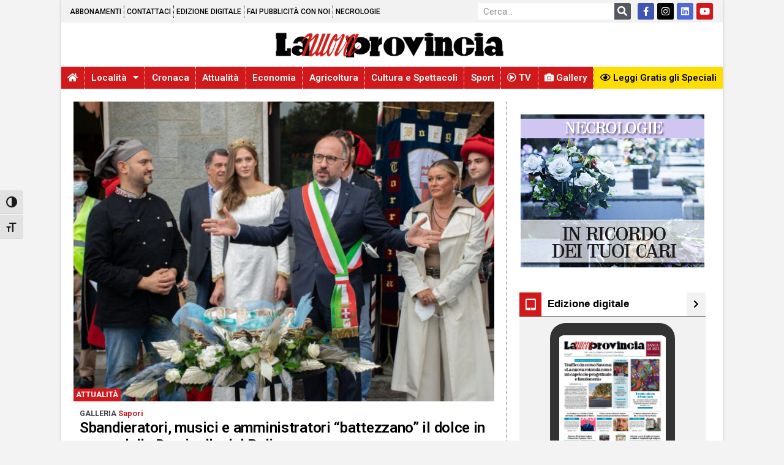

--- FILE ---
content_type: text/css
request_url: https://lanuovaprovincia.it/wp-content/uploads/elementor/css/post-4.css?ver=1749120075
body_size: 415
content:
.elementor-kit-4{--e-global-color-primary:#6EC1E4;--e-global-color-secondary:#54595F;--e-global-color-text:#474747;--e-global-color-accent:#61CE70;--e-global-color-4a2d3a23:#4054B2;--e-global-color-35527bee:#F2F2F2;--e-global-color-2088b807:#D1191B;--e-global-color-6f73336:#FFF;--e-global-color-bcc808e:#D1191B;--e-global-typography-primary-font-family:"Roboto";--e-global-typography-primary-font-weight:600;--e-global-typography-secondary-font-family:"Roboto Slab";--e-global-typography-secondary-font-weight:400;--e-global-typography-text-font-family:"Roboto";--e-global-typography-text-font-weight:400;--e-global-typography-accent-font-family:"Roboto";--e-global-typography-accent-font-weight:500;--e-global-typography-3d8ed9b-font-family:"Helvetica";--e-global-typography-3d8ed9b-font-weight:600;background-color:#F3F3F3;}.elementor-kit-4 button,.elementor-kit-4 input[type="button"],.elementor-kit-4 input[type="submit"],.elementor-kit-4 .elementor-button{background-color:var( --e-global-color-2088b807 );font-weight:500;color:#FFFFFF;}.elementor-kit-4 e-page-transition{background-color:#FFBC7D;}.elementor-kit-4 p{margin-bottom:20px;}.elementor-kit-4 a{color:var( --e-global-color-2088b807 );}.elementor-kit-4 h1{color:#000000;font-family:"Roboto", Sans-serif;font-weight:500;letter-spacing:-0.3px;}.elementor-kit-4 h2{color:#000000;font-family:"Roboto", Sans-serif;font-size:20px;font-weight:500;}.elementor-kit-4 h3{font-family:"Roboto", Sans-serif;font-weight:500;}.elementor-section.elementor-section-boxed > .elementor-container{max-width:1140px;}.e-con{--container-max-width:1140px;}.elementor-widget:not(:last-child){margin-block-end:20px;}.elementor-element{--widgets-spacing:20px 20px;}{}h1.entry-title{display:var(--page-title-display);}@media(max-width:1024px){.elementor-section.elementor-section-boxed > .elementor-container{max-width:1024px;}.e-con{--container-max-width:1024px;}}@media(max-width:1023px){.elementor-section.elementor-section-boxed > .elementor-container{max-width:767px;}.e-con{--container-max-width:767px;}}

--- FILE ---
content_type: text/css
request_url: https://lanuovaprovincia.it/wp-content/uploads/elementor/css/post-202.css?ver=1749120075
body_size: 2010
content:
.elementor-202 .elementor-element.elementor-element-24308aae > .elementor-container > .elementor-column > .elementor-widget-wrap{align-content:center;align-items:center;}.elementor-202 .elementor-element.elementor-element-24308aae:not(.elementor-motion-effects-element-type-background), .elementor-202 .elementor-element.elementor-element-24308aae > .elementor-motion-effects-container > .elementor-motion-effects-layer{background-color:#F2F2F2;}.elementor-202 .elementor-element.elementor-element-24308aae{transition:background 0.3s, border 0.3s, border-radius 0.3s, box-shadow 0.3s;margin-top:0px;margin-bottom:0px;padding:5px 10px 5px 10px;}.elementor-202 .elementor-element.elementor-element-24308aae > .elementor-background-overlay{transition:background 0.3s, border-radius 0.3s, opacity 0.3s;}.elementor-202 .elementor-element.elementor-element-744503f6 > .elementor-element-populated{padding:0px 0px 0px 0px;}.elementor-widget-nav-menu .elementor-nav-menu--main .elementor-item{color:var( --e-global-color-text );fill:var( --e-global-color-text );}.elementor-widget-nav-menu .elementor-nav-menu--main .elementor-item:hover,
					.elementor-widget-nav-menu .elementor-nav-menu--main .elementor-item.elementor-item-active,
					.elementor-widget-nav-menu .elementor-nav-menu--main .elementor-item.highlighted,
					.elementor-widget-nav-menu .elementor-nav-menu--main .elementor-item:focus{color:var( --e-global-color-accent );fill:var( --e-global-color-accent );}.elementor-widget-nav-menu .elementor-nav-menu--main:not(.e--pointer-framed) .elementor-item:before,
					.elementor-widget-nav-menu .elementor-nav-menu--main:not(.e--pointer-framed) .elementor-item:after{background-color:var( --e-global-color-accent );}.elementor-widget-nav-menu .e--pointer-framed .elementor-item:before,
					.elementor-widget-nav-menu .e--pointer-framed .elementor-item:after{border-color:var( --e-global-color-accent );}.elementor-widget-nav-menu{--e-nav-menu-divider-color:var( --e-global-color-text );}.elementor-202 .elementor-element.elementor-element-b5021b3{z-index:99;}.elementor-202 .elementor-element.elementor-element-b5021b3 .elementor-menu-toggle{margin:0 auto;background-color:rgba(0,0,0,0);}.elementor-202 .elementor-element.elementor-element-b5021b3 .elementor-nav-menu .elementor-item{font-size:12px;font-weight:500;text-transform:uppercase;}.elementor-202 .elementor-element.elementor-element-b5021b3 .elementor-nav-menu--main .elementor-item{color:#000000;fill:#000000;padding-left:4px;padding-right:4px;padding-top:0px;padding-bottom:0px;}.elementor-202 .elementor-element.elementor-element-b5021b3 .elementor-nav-menu--dropdown a, .elementor-202 .elementor-element.elementor-element-b5021b3 .elementor-menu-toggle{color:#FFFFFF;}.elementor-202 .elementor-element.elementor-element-b5021b3 .elementor-nav-menu--dropdown{background-color:var( --e-global-color-secondary );}.elementor-202 .elementor-element.elementor-element-b5021b3 .elementor-nav-menu--dropdown a:hover,
					.elementor-202 .elementor-element.elementor-element-b5021b3 .elementor-nav-menu--dropdown a.elementor-item-active,
					.elementor-202 .elementor-element.elementor-element-b5021b3 .elementor-nav-menu--dropdown a.highlighted,
					.elementor-202 .elementor-element.elementor-element-b5021b3 .elementor-menu-toggle:hover{color:#FFFFFF;}.elementor-202 .elementor-element.elementor-element-b5021b3 .elementor-nav-menu--dropdown a{padding-top:7px;padding-bottom:7px;}.elementor-202 .elementor-element.elementor-element-b5021b3 .elementor-nav-menu--dropdown li:not(:last-child){border-style:solid;border-color:#999999;border-bottom-width:1px;}.elementor-202 .elementor-element.elementor-element-b5021b3 div.elementor-menu-toggle{color:#000000;}.elementor-202 .elementor-element.elementor-element-b5021b3 div.elementor-menu-toggle svg{fill:#000000;}.elementor-202 .elementor-element.elementor-element-28f4e56 > .elementor-element-populated{padding:0px 0px 0px 0px;}.elementor-widget-search-form .elementor-search-form__input,
					.elementor-widget-search-form .elementor-search-form__icon,
					.elementor-widget-search-form .elementor-lightbox .dialog-lightbox-close-button,
					.elementor-widget-search-form .elementor-lightbox .dialog-lightbox-close-button:hover,
					.elementor-widget-search-form.elementor-search-form--skin-full_screen input[type="search"].elementor-search-form__input{color:var( --e-global-color-text );fill:var( --e-global-color-text );}.elementor-widget-search-form .elementor-search-form__submit{background-color:var( --e-global-color-secondary );}.elementor-202 .elementor-element.elementor-element-da036e8 .elementor-search-form__container{min-height:27px;}.elementor-202 .elementor-element.elementor-element-da036e8 .elementor-search-form__submit{min-width:27px;}body:not(.rtl) .elementor-202 .elementor-element.elementor-element-da036e8 .elementor-search-form__icon{padding-left:calc(27px / 3);}body.rtl .elementor-202 .elementor-element.elementor-element-da036e8 .elementor-search-form__icon{padding-right:calc(27px / 3);}.elementor-202 .elementor-element.elementor-element-da036e8 .elementor-search-form__input, .elementor-202 .elementor-element.elementor-element-da036e8.elementor-search-form--button-type-text .elementor-search-form__submit{padding-left:calc(27px / 3);padding-right:calc(27px / 3);}.elementor-202 .elementor-element.elementor-element-da036e8:not(.elementor-search-form--skin-full_screen) .elementor-search-form__container{background-color:#FFFFFF;border-width:0px 0px 0px 0px;border-radius:3px;}.elementor-202 .elementor-element.elementor-element-da036e8.elementor-search-form--skin-full_screen input[type="search"].elementor-search-form__input{background-color:#FFFFFF;border-width:0px 0px 0px 0px;border-radius:3px;}.elementor-202 .elementor-element.elementor-element-10b8ba54 > .elementor-element-populated{padding:0px 0px 0px 0px;}.elementor-202 .elementor-element.elementor-element-26b92eba .elementor-repeater-item-5646027.elementor-social-icon{background-color:var( --e-global-color-4a2d3a23 );}.elementor-202 .elementor-element.elementor-element-26b92eba .elementor-repeater-item-5646027.elementor-social-icon i{color:#FFFFFF;}.elementor-202 .elementor-element.elementor-element-26b92eba .elementor-repeater-item-5646027.elementor-social-icon svg{fill:#FFFFFF;}.elementor-202 .elementor-element.elementor-element-26b92eba .elementor-repeater-item-7c2bcc0.elementor-social-icon{background-color:#000000;}.elementor-202 .elementor-element.elementor-element-26b92eba .elementor-repeater-item-7c2bcc0.elementor-social-icon i{color:#FFFFFF;}.elementor-202 .elementor-element.elementor-element-26b92eba .elementor-repeater-item-7c2bcc0.elementor-social-icon svg{fill:#FFFFFF;}.elementor-202 .elementor-element.elementor-element-26b92eba .elementor-repeater-item-a813755.elementor-social-icon{background-color:#5068D8;}.elementor-202 .elementor-element.elementor-element-26b92eba .elementor-repeater-item-a813755.elementor-social-icon i{color:#FFFFFF;}.elementor-202 .elementor-element.elementor-element-26b92eba .elementor-repeater-item-a813755.elementor-social-icon svg{fill:#FFFFFF;}.elementor-202 .elementor-element.elementor-element-26b92eba .elementor-repeater-item-4b27cd1.elementor-social-icon{background-color:#D1191B;}.elementor-202 .elementor-element.elementor-element-26b92eba .elementor-repeater-item-4b27cd1.elementor-social-icon i{color:#FFFFFF;}.elementor-202 .elementor-element.elementor-element-26b92eba .elementor-repeater-item-4b27cd1.elementor-social-icon svg{fill:#FFFFFF;}.elementor-202 .elementor-element.elementor-element-26b92eba{--grid-template-columns:repeat(0, auto);--icon-size:15px;--grid-column-gap:5px;--grid-row-gap:0px;}.elementor-202 .elementor-element.elementor-element-26b92eba .elementor-widget-container{text-align:right;}.elementor-202 .elementor-element.elementor-element-26b92eba .elementor-social-icon{--icon-padding:0.4em;}.elementor-202 .elementor-element.elementor-element-1b0601fa > .elementor-container > .elementor-column > .elementor-widget-wrap{align-content:center;align-items:center;}.elementor-202 .elementor-element.elementor-element-1b0601fa:not(.elementor-motion-effects-element-type-background), .elementor-202 .elementor-element.elementor-element-1b0601fa > .elementor-motion-effects-container > .elementor-motion-effects-layer{background-color:#FFFFFF;}.elementor-202 .elementor-element.elementor-element-1b0601fa{transition:background 0.3s, border 0.3s, border-radius 0.3s, box-shadow 0.3s;margin-top:0px;margin-bottom:0px;padding:10px 10px 10px 10px;}.elementor-202 .elementor-element.elementor-element-1b0601fa > .elementor-background-overlay{transition:background 0.3s, border-radius 0.3s, opacity 0.3s;}.elementor-bc-flex-widget .elementor-202 .elementor-element.elementor-element-647e1c0a.elementor-column .elementor-widget-wrap{align-items:center;}.elementor-202 .elementor-element.elementor-element-647e1c0a.elementor-column.elementor-element[data-element_type="column"] > .elementor-widget-wrap.elementor-element-populated{align-content:center;align-items:center;}.elementor-202 .elementor-element.elementor-element-647e1c0a.elementor-column > .elementor-widget-wrap{justify-content:center;}.elementor-202 .elementor-element.elementor-element-647e1c0a > .elementor-element-populated{margin:0px 0px 0px 0px;--e-column-margin-right:0px;--e-column-margin-left:0px;padding:0px 0px 0px 0px;}.elementor-widget-theme-site-logo .widget-image-caption{color:var( --e-global-color-text );}.elementor-202 .elementor-element.elementor-element-4c14903a > .elementor-widget-container{margin:0px 0px 0px 0px;}.elementor-202 .elementor-element.elementor-element-4c14903a{text-align:center;}.elementor-202 .elementor-element.elementor-element-4c14903a img{width:380px;}.elementor-bc-flex-widget .elementor-202 .elementor-element.elementor-element-a96e531.elementor-column .elementor-widget-wrap{align-items:center;}.elementor-202 .elementor-element.elementor-element-a96e531.elementor-column.elementor-element[data-element_type="column"] > .elementor-widget-wrap.elementor-element-populated{align-content:center;align-items:center;}.elementor-202 .elementor-element.elementor-element-a96e531.elementor-column > .elementor-widget-wrap{justify-content:center;}.elementor-202 .elementor-element.elementor-element-9ac429a > .elementor-container > .elementor-column > .elementor-widget-wrap{align-content:center;align-items:center;}.elementor-202 .elementor-element.elementor-element-9ac429a:not(.elementor-motion-effects-element-type-background), .elementor-202 .elementor-element.elementor-element-9ac429a > .elementor-motion-effects-container > .elementor-motion-effects-layer{background-color:#D1191B;}.elementor-202 .elementor-element.elementor-element-9ac429a{transition:background 0.3s, border 0.3s, border-radius 0.3s, box-shadow 0.3s;margin-top:0px;margin-bottom:0px;padding:0px 0px 0px 0px;}.elementor-202 .elementor-element.elementor-element-9ac429a > .elementor-background-overlay{transition:background 0.3s, border-radius 0.3s, opacity 0.3s;}.elementor-202 .elementor-element.elementor-element-f4fc85d > .elementor-element-populated{margin:0px 0px 0px 0px;--e-column-margin-right:0px;--e-column-margin-left:0px;padding:0px 0px 0px 0px;}.elementor-202 .elementor-element.elementor-element-27b0d5a{z-index:99;}.elementor-202 .elementor-element.elementor-element-27b0d5a .elementor-menu-toggle{margin:0 auto;background-color:rgba(0,0,0,0);}.elementor-202 .elementor-element.elementor-element-27b0d5a .elementor-nav-menu .elementor-item{font-size:15px;font-weight:600;}.elementor-202 .elementor-element.elementor-element-27b0d5a .elementor-nav-menu--main .elementor-item{color:#FFFFFF;fill:#FFFFFF;padding-left:0px;padding-right:0px;padding-top:8px;padding-bottom:8px;}.elementor-202 .elementor-element.elementor-element-27b0d5a .elementor-nav-menu--main:not(.e--pointer-framed) .elementor-item:before,
					.elementor-202 .elementor-element.elementor-element-27b0d5a .elementor-nav-menu--main:not(.e--pointer-framed) .elementor-item:after{background-color:#000000;}.elementor-202 .elementor-element.elementor-element-27b0d5a .e--pointer-framed .elementor-item:before,
					.elementor-202 .elementor-element.elementor-element-27b0d5a .e--pointer-framed .elementor-item:after{border-color:#000000;}.elementor-202 .elementor-element.elementor-element-27b0d5a .elementor-nav-menu--dropdown a, .elementor-202 .elementor-element.elementor-element-27b0d5a .elementor-menu-toggle{color:#FFFFFF;}.elementor-202 .elementor-element.elementor-element-27b0d5a .elementor-nav-menu--dropdown{background-color:var( --e-global-color-secondary );}.elementor-202 .elementor-element.elementor-element-27b0d5a .elementor-nav-menu--dropdown a:hover,
					.elementor-202 .elementor-element.elementor-element-27b0d5a .elementor-nav-menu--dropdown a.elementor-item-active,
					.elementor-202 .elementor-element.elementor-element-27b0d5a .elementor-nav-menu--dropdown a.highlighted,
					.elementor-202 .elementor-element.elementor-element-27b0d5a .elementor-menu-toggle:hover{color:#FFFFFF;}.elementor-202 .elementor-element.elementor-element-27b0d5a .elementor-nav-menu--dropdown a{padding-top:7px;padding-bottom:7px;}.elementor-202 .elementor-element.elementor-element-27b0d5a .elementor-nav-menu--dropdown li:not(:last-child){border-style:solid;border-color:#999999;border-bottom-width:1px;}.elementor-202 .elementor-element.elementor-element-27b0d5a div.elementor-menu-toggle{color:#000000;}.elementor-202 .elementor-element.elementor-element-27b0d5a div.elementor-menu-toggle svg{fill:#000000;}.elementor-202 .elementor-element.elementor-element-ca9a399 > .elementor-container > .elementor-column > .elementor-widget-wrap{align-content:center;align-items:center;}.elementor-202 .elementor-element.elementor-element-ca9a399:not(.elementor-motion-effects-element-type-background), .elementor-202 .elementor-element.elementor-element-ca9a399 > .elementor-motion-effects-container > .elementor-motion-effects-layer{background-color:#FFFFFF;}.elementor-202 .elementor-element.elementor-element-ca9a399{box-shadow:0px 0px 10px 0px rgba(0,0,0,0.5);transition:background 0.3s, border 0.3s, border-radius 0.3s, box-shadow 0.3s;margin-top:0px;margin-bottom:0px;padding:020px 0px 0px 0px;}.elementor-202 .elementor-element.elementor-element-ca9a399 > .elementor-background-overlay{transition:background 0.3s, border-radius 0.3s, opacity 0.3s;}.elementor-202 .elementor-element.elementor-element-dc5d4c5:not(.elementor-motion-effects-element-type-background) > .elementor-widget-wrap, .elementor-202 .elementor-element.elementor-element-dc5d4c5 > .elementor-widget-wrap > .elementor-motion-effects-container > .elementor-motion-effects-layer{background-color:var( --e-global-color-2088b807 );}.elementor-202 .elementor-element.elementor-element-dc5d4c5 > .elementor-element-populated{transition:background 0.3s, border 0.3s, border-radius 0.3s, box-shadow 0.3s;margin:0px 0px 0px 0px;--e-column-margin-right:0px;--e-column-margin-left:0px;padding:0px 0px 0px 0px;}.elementor-202 .elementor-element.elementor-element-dc5d4c5 > .elementor-element-populated > .elementor-background-overlay{transition:background 0.3s, border-radius 0.3s, opacity 0.3s;}.elementor-widget-icon.elementor-view-stacked .elementor-icon{background-color:var( --e-global-color-primary );}.elementor-widget-icon.elementor-view-framed .elementor-icon, .elementor-widget-icon.elementor-view-default .elementor-icon{color:var( --e-global-color-primary );border-color:var( --e-global-color-primary );}.elementor-widget-icon.elementor-view-framed .elementor-icon, .elementor-widget-icon.elementor-view-default .elementor-icon svg{fill:var( --e-global-color-primary );}.elementor-202 .elementor-element.elementor-element-7cb2a68 .elementor-icon-wrapper{text-align:center;}.elementor-202 .elementor-element.elementor-element-7cb2a68.elementor-view-stacked .elementor-icon{background-color:var( --e-global-color-2088b807 );}.elementor-202 .elementor-element.elementor-element-7cb2a68.elementor-view-framed .elementor-icon, .elementor-202 .elementor-element.elementor-element-7cb2a68.elementor-view-default .elementor-icon{color:var( --e-global-color-2088b807 );border-color:var( --e-global-color-2088b807 );}.elementor-202 .elementor-element.elementor-element-7cb2a68.elementor-view-framed .elementor-icon, .elementor-202 .elementor-element.elementor-element-7cb2a68.elementor-view-default .elementor-icon svg{fill:var( --e-global-color-2088b807 );}.elementor-202 .elementor-element.elementor-element-7cb2a68 .elementor-icon{padding:4px;}.elementor-202 .elementor-element.elementor-element-58eaf69 > .elementor-widget-container{margin:0px 0px 0px 0px;}.elementor-202 .elementor-element.elementor-element-58eaf69{text-align:center;}.elementor-202 .elementor-element.elementor-element-58eaf69 img{width:335px;}.elementor-202 .elementor-element.elementor-element-00b3660:not(.elementor-motion-effects-element-type-background) > .elementor-widget-wrap, .elementor-202 .elementor-element.elementor-element-00b3660 > .elementor-widget-wrap > .elementor-motion-effects-container > .elementor-motion-effects-layer{background-color:var( --e-global-color-35527bee );}.elementor-202 .elementor-element.elementor-element-00b3660 > .elementor-element-populated{transition:background 0.3s, border 0.3s, border-radius 0.3s, box-shadow 0.3s;}.elementor-202 .elementor-element.elementor-element-00b3660 > .elementor-element-populated > .elementor-background-overlay{transition:background 0.3s, border-radius 0.3s, opacity 0.3s;}.elementor-202 .elementor-element.elementor-element-a842728 .elementor-search-form{text-align:center;}.elementor-202 .elementor-element.elementor-element-a842728 .elementor-search-form__toggle{--e-search-form-toggle-size:33px;--e-search-form-toggle-background-color:#02010100;}.elementor-202 .elementor-element.elementor-element-a842728.elementor-search-form--skin-full_screen .elementor-search-form__container{background-color:#FFFFFF;}.elementor-202 .elementor-element.elementor-element-a842728 .elementor-search-form__input,
					.elementor-202 .elementor-element.elementor-element-a842728 .elementor-search-form__icon,
					.elementor-202 .elementor-element.elementor-element-a842728 .elementor-lightbox .dialog-lightbox-close-button,
					.elementor-202 .elementor-element.elementor-element-a842728 .elementor-lightbox .dialog-lightbox-close-button:hover,
					.elementor-202 .elementor-element.elementor-element-a842728.elementor-search-form--skin-full_screen input[type="search"].elementor-search-form__input{color:var( --e-global-color-secondary );fill:var( --e-global-color-secondary );}.elementor-202 .elementor-element.elementor-element-a842728:not(.elementor-search-form--skin-full_screen) .elementor-search-form__container{border-color:var( --e-global-color-text );border-width:1px 1px 1px 1px;border-radius:3px;}.elementor-202 .elementor-element.elementor-element-a842728.elementor-search-form--skin-full_screen input[type="search"].elementor-search-form__input{border-color:var( --e-global-color-text );border-width:1px 1px 1px 1px;border-radius:3px;}.elementor-theme-builder-content-area{height:400px;}.elementor-location-header:before, .elementor-location-footer:before{content:"";display:table;clear:both;}@media(max-width:1024px){.elementor-202 .elementor-element.elementor-element-24308aae{padding:10px 20px 10px 20px;}.elementor-202 .elementor-element.elementor-element-1b0601fa{padding:20px 20px 20px 20px;}.elementor-202 .elementor-element.elementor-element-4c14903a > .elementor-widget-container{margin:30px 0px 30px 0px;}.elementor-202 .elementor-element.elementor-element-9ac429a{padding:20px 20px 20px 20px;}.elementor-202 .elementor-element.elementor-element-ca9a399{padding:20px 20px 20px 20px;}.elementor-202 .elementor-element.elementor-element-58eaf69 > .elementor-widget-container{margin:30px 0px 30px 0px;}}@media(max-width:1023px){.elementor-202 .elementor-element.elementor-element-24308aae{padding:0px 20px 0px 20px;}.elementor-202 .elementor-element.elementor-element-744503f6 > .elementor-element-populated{padding:0px 0px 0px 0px;}.elementor-202 .elementor-element.elementor-element-10b8ba54 > .elementor-element-populated{padding:5px 0px 5px 0px;}.elementor-202 .elementor-element.elementor-element-26b92eba .elementor-widget-container{text-align:center;}.elementor-202 .elementor-element.elementor-element-4c14903a > .elementor-widget-container{margin:010px 0px 10px 0px;}.elementor-202 .elementor-element.elementor-element-4c14903a img{width:80px;}.elementor-202 .elementor-element.elementor-element-ca9a399{padding:0px 0px 0px 0px;}.elementor-202 .elementor-element.elementor-element-dc5d4c5{width:14%;}.elementor-202 .elementor-element.elementor-element-dc5d4c5 > .elementor-element-populated{margin:0px 0px 0px 0px;--e-column-margin-right:0px;--e-column-margin-left:0px;padding:0px 0px 0px 0px;}.elementor-202 .elementor-element.elementor-element-7cb2a68 .elementor-icon-wrapper{text-align:center;}.elementor-202 .elementor-element.elementor-element-7cb2a68 .elementor-icon{font-size:25px;}.elementor-202 .elementor-element.elementor-element-7cb2a68 .elementor-icon svg{height:25px;}.elementor-202 .elementor-element.elementor-element-d0eb927{width:72%;}.elementor-202 .elementor-element.elementor-element-58eaf69 > .elementor-widget-container{margin:010px 0px 10px 0px;}.elementor-202 .elementor-element.elementor-element-58eaf69{text-align:center;}.elementor-202 .elementor-element.elementor-element-58eaf69 img{width:212px;}.elementor-202 .elementor-element.elementor-element-00b3660{width:14%;}.elementor-bc-flex-widget .elementor-202 .elementor-element.elementor-element-00b3660.elementor-column .elementor-widget-wrap{align-items:center;}.elementor-202 .elementor-element.elementor-element-00b3660.elementor-column.elementor-element[data-element_type="column"] > .elementor-widget-wrap.elementor-element-populated{align-content:center;align-items:center;}.elementor-202 .elementor-element.elementor-element-00b3660 > .elementor-element-populated{margin:0px 0px 0px 0px;--e-column-margin-right:0px;--e-column-margin-left:0px;padding:0px 0px 0px 0px;}.elementor-202 .elementor-element.elementor-element-a842728 input[type="search"].elementor-search-form__input{font-size:18px;}}@media(min-width:1024px){.elementor-202 .elementor-element.elementor-element-744503f6{width:63.191%;}.elementor-202 .elementor-element.elementor-element-28f4e56{width:23.597%;}.elementor-202 .elementor-element.elementor-element-10b8ba54{width:12.631%;}.elementor-202 .elementor-element.elementor-element-647e1c0a{width:25%;}.elementor-202 .elementor-element.elementor-element-36ea4b7{width:49.333%;}.elementor-202 .elementor-element.elementor-element-a96e531{width:25%;}}@media(max-width:1024px) and (min-width:1024px){.elementor-202 .elementor-element.elementor-element-744503f6{width:70%;}.elementor-202 .elementor-element.elementor-element-10b8ba54{width:30%;}}

--- FILE ---
content_type: text/css
request_url: https://lanuovaprovincia.it/wp-content/uploads/elementor/css/post-892.css?ver=1749120075
body_size: 1206
content:
.elementor-892 .elementor-element.elementor-element-e1b21e7:not(.elementor-motion-effects-element-type-background), .elementor-892 .elementor-element.elementor-element-e1b21e7 > .elementor-motion-effects-container > .elementor-motion-effects-layer{background-color:#FFFFFF;}.elementor-892 .elementor-element.elementor-element-e1b21e7{box-shadow:0px 0px 4px 0px rgba(161.69998168945312, 161.69998168945312, 161.69998168945312, 0.5);transition:background 0.3s, border 0.3s, border-radius 0.3s, box-shadow 0.3s;margin-top:0px;margin-bottom:0px;padding:10px 40px 10px 40px;}.elementor-892 .elementor-element.elementor-element-e1b21e7 > .elementor-background-overlay{transition:background 0.3s, border-radius 0.3s, opacity 0.3s;}.elementor-892 .elementor-element.elementor-element-6145b5d > .elementor-element-populated{padding:0px 0px 0px 0px;}.elementor-892 .elementor-element.elementor-element-cc2e94b > .elementor-widget-wrap > .elementor-widget:not(.elementor-widget__width-auto):not(.elementor-widget__width-initial):not(:last-child):not(.elementor-absolute){margin-bottom:10px;}.elementor-widget-heading .elementor-heading-title{color:var( --e-global-color-primary );}.elementor-892 .elementor-element.elementor-element-5000d837 > .elementor-widget-container{padding:0px 0px 10px 0px;}.elementor-892 .elementor-element.elementor-element-5000d837 .elementor-heading-title{color:#000000;font-weight:600;letter-spacing:-0.5px;}.elementor-widget-text-editor{color:var( --e-global-color-text );}.elementor-widget-text-editor.elementor-drop-cap-view-stacked .elementor-drop-cap{background-color:var( --e-global-color-primary );}.elementor-widget-text-editor.elementor-drop-cap-view-framed .elementor-drop-cap, .elementor-widget-text-editor.elementor-drop-cap-view-default .elementor-drop-cap{color:var( --e-global-color-primary );border-color:var( --e-global-color-primary );}.elementor-892 .elementor-element.elementor-element-b156eca{font-size:14px;line-height:1.4em;}.elementor-892 .elementor-element.elementor-element-d1938ba > .elementor-widget-container{padding:0px 0px 0px 0px;}.elementor-892 .elementor-element.elementor-element-d1938ba{color:#242424;font-size:13px;line-height:0.4em;}.elementor-892 .elementor-element.elementor-element-1b998b3 > .elementor-widget-wrap > .elementor-widget:not(.elementor-widget__width-auto):not(.elementor-widget__width-initial):not(:last-child):not(.elementor-absolute){margin-bottom:10px;}.elementor-892 .elementor-element.elementor-element-784539e > .elementor-widget-container{padding:0px 0px 10px 0px;}.elementor-892 .elementor-element.elementor-element-784539e .elementor-heading-title{color:#000000;font-weight:600;letter-spacing:-0.5px;}.elementor-892 .elementor-element.elementor-element-b7182ef{font-size:14px;line-height:1.5em;}.elementor-892 .elementor-element.elementor-element-a128299 > .elementor-widget-wrap > .elementor-widget:not(.elementor-widget__width-auto):not(.elementor-widget__width-initial):not(:last-child):not(.elementor-absolute){margin-bottom:10px;}.elementor-892 .elementor-element.elementor-element-a128299 > .elementor-element-populated{border-style:dotted;border-width:0px 1px 0px 0px;border-color:var( --e-global-color-secondary );transition:background 0.3s, border 0.3s, border-radius 0.3s, box-shadow 0.3s;}.elementor-892 .elementor-element.elementor-element-a128299 > .elementor-element-populated > .elementor-background-overlay{transition:background 0.3s, border-radius 0.3s, opacity 0.3s;}.elementor-892 .elementor-element.elementor-element-9883a1a > .elementor-widget-container{padding:0px 0px 10px 0px;}.elementor-892 .elementor-element.elementor-element-9883a1a .elementor-heading-title{color:#000000;font-weight:600;letter-spacing:-0.5px;}.elementor-892 .elementor-element.elementor-element-5d024a0 > .elementor-widget-container{margin:0px 0px 0px 0px;padding:0px 0px 0px 0px;}.elementor-892 .elementor-element.elementor-element-96013b3 > .elementor-widget-container{margin:0px 0px 0px 0px;padding:0px 0px 0px 0px;}.elementor-892 .elementor-element.elementor-element-96013b3 .elementor-heading-title{color:var( --e-global-color-secondary );font-size:13px;}.elementor-892 .elementor-element.elementor-element-891b3a4{font-size:13px;line-height:13px;}.elementor-892 .elementor-element.elementor-element-bbf8ff3 > .elementor-widget-wrap > .elementor-widget:not(.elementor-widget__width-auto):not(.elementor-widget__width-initial):not(:last-child):not(.elementor-absolute){margin-bottom:10px;}.elementor-widget-nav-menu .elementor-nav-menu--main .elementor-item{color:var( --e-global-color-text );fill:var( --e-global-color-text );}.elementor-widget-nav-menu .elementor-nav-menu--main .elementor-item:hover,
					.elementor-widget-nav-menu .elementor-nav-menu--main .elementor-item.elementor-item-active,
					.elementor-widget-nav-menu .elementor-nav-menu--main .elementor-item.highlighted,
					.elementor-widget-nav-menu .elementor-nav-menu--main .elementor-item:focus{color:var( --e-global-color-accent );fill:var( --e-global-color-accent );}.elementor-widget-nav-menu .elementor-nav-menu--main:not(.e--pointer-framed) .elementor-item:before,
					.elementor-widget-nav-menu .elementor-nav-menu--main:not(.e--pointer-framed) .elementor-item:after{background-color:var( --e-global-color-accent );}.elementor-widget-nav-menu .e--pointer-framed .elementor-item:before,
					.elementor-widget-nav-menu .e--pointer-framed .elementor-item:after{border-color:var( --e-global-color-accent );}.elementor-widget-nav-menu{--e-nav-menu-divider-color:var( --e-global-color-text );}.elementor-892 .elementor-element.elementor-element-d2cbc41 .elementor-nav-menu--dropdown{background-color:#02010100;}.elementor-892 .elementor-element.elementor-element-d2cbc41 .elementor-nav-menu--dropdown a:hover,
					.elementor-892 .elementor-element.elementor-element-d2cbc41 .elementor-nav-menu--dropdown a.elementor-item-active,
					.elementor-892 .elementor-element.elementor-element-d2cbc41 .elementor-nav-menu--dropdown a.highlighted,
					.elementor-892 .elementor-element.elementor-element-d2cbc41 .elementor-menu-toggle:hover{color:var( --e-global-color-2088b807 );}.elementor-892 .elementor-element.elementor-element-d2cbc41 .elementor-nav-menu--dropdown a:hover,
					.elementor-892 .elementor-element.elementor-element-d2cbc41 .elementor-nav-menu--dropdown a.elementor-item-active,
					.elementor-892 .elementor-element.elementor-element-d2cbc41 .elementor-nav-menu--dropdown a.highlighted{background-color:#02010100;}.elementor-892 .elementor-element.elementor-element-d2cbc41 .elementor-nav-menu--dropdown .elementor-item, .elementor-892 .elementor-element.elementor-element-d2cbc41 .elementor-nav-menu--dropdown  .elementor-sub-item{font-weight:500;text-transform:uppercase;}.elementor-892 .elementor-element.elementor-element-d2cbc41 .elementor-nav-menu--dropdown a{padding-left:0px;padding-right:0px;padding-top:2px;padding-bottom:2px;}.elementor-892 .elementor-element.elementor-element-d2cbc41 .elementor-nav-menu--dropdown li:not(:last-child){border-style:dotted;border-color:#000000;border-bottom-width:1px;}.elementor-892 .elementor-element.elementor-element-d2cbc41 .elementor-nav-menu--main > .elementor-nav-menu > li > .elementor-nav-menu--dropdown, .elementor-892 .elementor-element.elementor-element-d2cbc41 .elementor-nav-menu__container.elementor-nav-menu--dropdown{margin-top:0px !important;}.elementor-widget-image .widget-image-caption{color:var( --e-global-color-text );}.elementor-892 .elementor-element.elementor-element-124818d{text-align:left;}.elementor-892 .elementor-element.elementor-element-281c432:not(.elementor-motion-effects-element-type-background), .elementor-892 .elementor-element.elementor-element-281c432 > .elementor-motion-effects-container > .elementor-motion-effects-layer{background-color:#D1191B;}.elementor-892 .elementor-element.elementor-element-281c432{transition:background 0.3s, border 0.3s, border-radius 0.3s, box-shadow 0.3s;margin-top:0px;margin-bottom:0px;padding:10px 20px 10px 20px;}.elementor-892 .elementor-element.elementor-element-281c432 > .elementor-background-overlay{transition:background 0.3s, border-radius 0.3s, opacity 0.3s;}.elementor-bc-flex-widget .elementor-892 .elementor-element.elementor-element-e568631.elementor-column .elementor-widget-wrap{align-items:center;}.elementor-892 .elementor-element.elementor-element-e568631.elementor-column.elementor-element[data-element_type="column"] > .elementor-widget-wrap.elementor-element-populated{align-content:center;align-items:center;}.elementor-892 .elementor-element.elementor-element-e568631 > .elementor-element-populated{margin:0px 0px 0px 0px;--e-column-margin-right:0px;--e-column-margin-left:0px;padding:0px 0px 0px 0px;}.elementor-892 .elementor-element.elementor-element-6f64cda{text-align:center;color:#FFFFFF;font-size:12px;line-height:1.2em;}.elementor-theme-builder-content-area{height:400px;}.elementor-location-header:before, .elementor-location-footer:before{content:"";display:table;clear:both;}@media(min-width:1024px){.elementor-892 .elementor-element.elementor-element-cc2e94b{width:31.5%;}.elementor-892 .elementor-element.elementor-element-1b998b3{width:24.2%;}.elementor-892 .elementor-element.elementor-element-a128299{width:23.2%;}.elementor-892 .elementor-element.elementor-element-bbf8ff3{width:21.05%;}}@media(max-width:1023px){.elementor-892 .elementor-element.elementor-element-e1b21e7{padding:20px 20px 20px 20px;}.elementor-892 .elementor-element.elementor-element-6145b5d > .elementor-element-populated{padding:0px 0px 0px 0px;}.elementor-892 .elementor-element.elementor-element-cc2e94b > .elementor-element-populated{padding:0px 0px 0px 0px;}.elementor-892 .elementor-element.elementor-element-1b998b3 > .elementor-element-populated{padding:20px 0px 0px 0px;}.elementor-892 .elementor-element.elementor-element-a128299 > .elementor-element-populated{border-width:0px 0px 0px 0px;padding:10px 0px 0px 0px;}.elementor-892 .elementor-element.elementor-element-bbf8ff3 > .elementor-element-populated{padding:0px 0px 0px 0px;}.elementor-892 .elementor-element.elementor-element-281c432{margin-top:0px;margin-bottom:0px;}.elementor-892 .elementor-element.elementor-element-6f64cda{line-height:1em;}}

--- FILE ---
content_type: text/css
request_url: https://lanuovaprovincia.it/wp-content/uploads/elementor/css/post-758.css?ver=1749120083
body_size: 2165
content:
.elementor-758 .elementor-element.elementor-element-3147f6c > .elementor-container > .elementor-column > .elementor-widget-wrap{align-content:center;align-items:center;}.elementor-758 .elementor-element.elementor-element-3147f6c:not(.elementor-motion-effects-element-type-background), .elementor-758 .elementor-element.elementor-element-3147f6c > .elementor-motion-effects-container > .elementor-motion-effects-layer{background-color:#FFFFFF;}.elementor-758 .elementor-element.elementor-element-3147f6c{transition:background 0.3s, border 0.3s, border-radius 0.3s, box-shadow 0.3s;margin-top:0px;margin-bottom:0px;padding:10px 0px 10px 0px;}.elementor-758 .elementor-element.elementor-element-3147f6c > .elementor-background-overlay{transition:background 0.3s, border-radius 0.3s, opacity 0.3s;}.elementor-758 .elementor-element.elementor-element-3e316b8.elementor-column > .elementor-widget-wrap{justify-content:center;}.elementor-758 .elementor-element.elementor-element-3e316b8 > .elementor-element-populated{padding:0px 0px 0px 0px;}.elementor-758 .elementor-element.elementor-element-db01d2c:not(.elementor-motion-effects-element-type-background), .elementor-758 .elementor-element.elementor-element-db01d2c > .elementor-motion-effects-container > .elementor-motion-effects-layer{background-color:#FFFFFF;}.elementor-758 .elementor-element.elementor-element-db01d2c{transition:background 0.3s, border 0.3s, border-radius 0.3s, box-shadow 0.3s;margin-top:0px;margin-bottom:0px;padding:0px 0px 20px 0px;}.elementor-758 .elementor-element.elementor-element-db01d2c > .elementor-background-overlay{transition:background 0.3s, border-radius 0.3s, opacity 0.3s;}.elementor-758 .elementor-element.elementor-element-8fb747c > .elementor-widget-wrap > .elementor-widget:not(.elementor-widget__width-auto):not(.elementor-widget__width-initial):not(:last-child):not(.elementor-absolute){margin-bottom:0px;}.elementor-758 .elementor-element.elementor-element-8fb747c > .elementor-element-populated{padding:0px 020px 0px 20px;}.elementor-758 .elementor-element.elementor-element-be55827{margin-top:0px;margin-bottom:0px;padding:0px 0px 0px 0px;}.elementor-758 .elementor-element.elementor-element-7785a03 > .elementor-widget-wrap > .elementor-widget:not(.elementor-widget__width-auto):not(.elementor-widget__width-initial):not(:last-child):not(.elementor-absolute){margin-bottom:0px;}.elementor-758 .elementor-element.elementor-element-7785a03 > .elementor-element-populated{padding:0px 0px 0px 0px;}.elementor-widget-theme-post-featured-image .widget-image-caption{color:var( --e-global-color-text );}.elementor-758 .elementor-element.elementor-element-8c9ef24 > .elementor-widget-container{margin:0px 0px 0px 0px;padding:0px 0px 0px 0px;}.elementor-758 .elementor-element.elementor-element-8c9ef24 img{width:100%;}.elementor-widget-text-editor{color:var( --e-global-color-text );}.elementor-widget-text-editor.elementor-drop-cap-view-stacked .elementor-drop-cap{background-color:var( --e-global-color-primary );}.elementor-widget-text-editor.elementor-drop-cap-view-framed .elementor-drop-cap, .elementor-widget-text-editor.elementor-drop-cap-view-default .elementor-drop-cap{color:var( --e-global-color-primary );border-color:var( --e-global-color-primary );}.elementor-758 .elementor-element.elementor-element-fb8453b{width:auto;max-width:auto;bottom:0px;z-index:10;text-align:left;color:#FFFFFF;font-size:0.8rem;font-weight:700;text-transform:uppercase;}.elementor-758 .elementor-element.elementor-element-fb8453b > .elementor-widget-container{background-color:#D1191B;margin:0px 0px 0px 0px;padding:0px 4px 2px 4px;}body:not(.rtl) .elementor-758 .elementor-element.elementor-element-fb8453b{left:0px;}body.rtl .elementor-758 .elementor-element.elementor-element-fb8453b{right:0px;}.elementor-758 .elementor-element.elementor-element-351d430{width:auto;max-width:auto;bottom:0px;z-index:10;text-align:left;color:#FFFFFF;font-size:0.8rem;font-weight:700;text-transform:uppercase;}.elementor-758 .elementor-element.elementor-element-351d430 > .elementor-widget-container{background-color:#4054B2;margin:0px 0px 0px 0px;padding:0px 4px 2px 4px;}body:not(.rtl) .elementor-758 .elementor-element.elementor-element-351d430{left:0px;}body.rtl .elementor-758 .elementor-element.elementor-element-351d430{right:0px;}.elementor-758 .elementor-element.elementor-element-1246a7d > .elementor-widget-wrap > .elementor-widget:not(.elementor-widget__width-auto):not(.elementor-widget__width-initial):not(:last-child):not(.elementor-absolute){margin-bottom:0px;}.elementor-758 .elementor-element.elementor-element-cbd3af0{width:auto;max-width:auto;column-gap:10px;text-align:left;font-size:0.8rem;font-weight:700;text-transform:uppercase;}.elementor-758 .elementor-element.elementor-element-cbd3af0 > .elementor-widget-container{margin:0px 0px 0px 0px;padding:0px 0px 0px 0px;}.elementor-758 .elementor-element.elementor-element-d451cfe{width:auto;max-width:auto;color:#D1191B;font-size:0.8rem;font-weight:700;}.elementor-758 .elementor-element.elementor-element-d451cfe > .elementor-widget-container{margin:0px 0px 0px 0px;padding:0px 0px 0px 0px;}.elementor-widget-theme-post-title .elementor-heading-title{color:var( --e-global-color-primary );}.elementor-758 .elementor-element.elementor-element-d34e983 > .elementor-widget-container{padding:0px 0px 5px 0px;}.elementor-758 .elementor-element.elementor-element-d34e983 .elementor-heading-title{color:#000000;font-size:1.5rem;font-weight:600;line-height:1.2em;}.elementor-758 .elementor-element.elementor-element-f2968e1 > .elementor-widget-container{margin:0px 0px 5px 0px;padding:0px 0px 0px 0px;}.elementor-758 .elementor-element.elementor-element-f2968e1{color:var( --e-global-color-text );font-size:1.1rem;font-weight:500;font-style:italic;line-height:1em;}.elementor-widget-post-info .elementor-icon-list-item:not(:last-child):after{border-color:var( --e-global-color-text );}.elementor-widget-post-info .elementor-icon-list-icon i{color:var( --e-global-color-primary );}.elementor-widget-post-info .elementor-icon-list-icon svg{fill:var( --e-global-color-primary );}.elementor-widget-post-info .elementor-icon-list-text, .elementor-widget-post-info .elementor-icon-list-text a{color:var( --e-global-color-secondary );}.elementor-758 .elementor-element.elementor-element-d20a75a{width:auto;max-width:auto;}.elementor-758 .elementor-element.elementor-element-d20a75a > .elementor-widget-container{padding:0px 0px 00px 0px;}.elementor-758 .elementor-element.elementor-element-d20a75a .elementor-icon-list-items:not(.elementor-inline-items) .elementor-icon-list-item:not(:last-child){padding-bottom:calc(8px/2);}.elementor-758 .elementor-element.elementor-element-d20a75a .elementor-icon-list-items:not(.elementor-inline-items) .elementor-icon-list-item:not(:first-child){margin-top:calc(8px/2);}.elementor-758 .elementor-element.elementor-element-d20a75a .elementor-icon-list-items.elementor-inline-items .elementor-icon-list-item{margin-right:calc(8px/2);margin-left:calc(8px/2);}.elementor-758 .elementor-element.elementor-element-d20a75a .elementor-icon-list-items.elementor-inline-items{margin-right:calc(-8px/2);margin-left:calc(-8px/2);}body.rtl .elementor-758 .elementor-element.elementor-element-d20a75a .elementor-icon-list-items.elementor-inline-items .elementor-icon-list-item:after{left:calc(-8px/2);}body:not(.rtl) .elementor-758 .elementor-element.elementor-element-d20a75a .elementor-icon-list-items.elementor-inline-items .elementor-icon-list-item:after{right:calc(-8px/2);}.elementor-758 .elementor-element.elementor-element-d20a75a .elementor-icon-list-item:not(:last-child):after{content:"";border-color:#DDDDDD;}.elementor-758 .elementor-element.elementor-element-d20a75a .elementor-icon-list-items:not(.elementor-inline-items) .elementor-icon-list-item:not(:last-child):after{border-top-style:solid;border-top-width:1px;}.elementor-758 .elementor-element.elementor-element-d20a75a .elementor-icon-list-items.elementor-inline-items .elementor-icon-list-item:not(:last-child):after{border-left-style:solid;}.elementor-758 .elementor-element.elementor-element-d20a75a .elementor-inline-items .elementor-icon-list-item:not(:last-child):after{border-left-width:1px;}.elementor-758 .elementor-element.elementor-element-d20a75a .elementor-icon-list-icon i{color:#AAAAAA;font-size:12px;}.elementor-758 .elementor-element.elementor-element-d20a75a .elementor-icon-list-icon svg{fill:#AAAAAA;--e-icon-list-icon-size:12px;}.elementor-758 .elementor-element.elementor-element-d20a75a .elementor-icon-list-icon{width:12px;}.elementor-758 .elementor-element.elementor-element-d20a75a .elementor-icon-list-item{font-size:0.9rem;}.elementor-758 .elementor-element.elementor-element-4c23842 > .elementor-widget-wrap > .elementor-widget:not(.elementor-widget__width-auto):not(.elementor-widget__width-initial):not(:last-child):not(.elementor-absolute){margin-bottom:0px;}.elementor-widget-theme-post-content{color:var( --e-global-color-text );}.elementor-758 .elementor-element.elementor-element-d0e1b30{color:#000000;font-size:1rem;}.elementor-758 .elementor-element.elementor-element-ffd8810 .elementor-icon-list-items:not(.elementor-inline-items) .elementor-icon-list-item:not(:last-child){padding-bottom:calc(0px/2);}.elementor-758 .elementor-element.elementor-element-ffd8810 .elementor-icon-list-items:not(.elementor-inline-items) .elementor-icon-list-item:not(:first-child){margin-top:calc(0px/2);}.elementor-758 .elementor-element.elementor-element-ffd8810 .elementor-icon-list-items.elementor-inline-items .elementor-icon-list-item{margin-right:calc(0px/2);margin-left:calc(0px/2);}.elementor-758 .elementor-element.elementor-element-ffd8810 .elementor-icon-list-items.elementor-inline-items{margin-right:calc(-0px/2);margin-left:calc(-0px/2);}body.rtl .elementor-758 .elementor-element.elementor-element-ffd8810 .elementor-icon-list-items.elementor-inline-items .elementor-icon-list-item:after{left:calc(-0px/2);}body:not(.rtl) .elementor-758 .elementor-element.elementor-element-ffd8810 .elementor-icon-list-items.elementor-inline-items .elementor-icon-list-item:after{right:calc(-0px/2);}.elementor-758 .elementor-element.elementor-element-ffd8810 .elementor-icon-list-icon i{color:var( --e-global-color-text );font-size:16px;}.elementor-758 .elementor-element.elementor-element-ffd8810 .elementor-icon-list-icon svg{fill:var( --e-global-color-text );--e-icon-list-icon-size:16px;}.elementor-758 .elementor-element.elementor-element-ffd8810 .elementor-icon-list-icon{width:16px;}body:not(.rtl) .elementor-758 .elementor-element.elementor-element-ffd8810 .elementor-icon-list-text{padding-left:4px;}body.rtl .elementor-758 .elementor-element.elementor-element-ffd8810 .elementor-icon-list-text{padding-right:4px;}.elementor-758 .elementor-element.elementor-element-ffd8810 .elementor-icon-list-item{font-style:italic;}.elementor-widget-gallery{--galleries-title-color-normal:var( --e-global-color-primary );--galleries-title-color-hover:var( --e-global-color-secondary );--galleries-pointer-bg-color-hover:var( --e-global-color-accent );--gallery-title-color-active:var( --e-global-color-secondary );--galleries-pointer-bg-color-active:var( --e-global-color-accent );}.elementor-758 .elementor-element.elementor-element-356556a{--image-transition-duration:800ms;--content-text-align:center;--content-padding:20px;--content-transition-duration:800ms;--content-transition-delay:800ms;}.elementor-758 .elementor-element.elementor-element-137ea13 > .elementor-container > .elementor-column > .elementor-widget-wrap{align-content:center;align-items:center;}.elementor-widget-heading .elementor-heading-title{color:var( --e-global-color-primary );}.elementor-758 .elementor-element.elementor-element-c51c48a{width:auto;max-width:auto;}.elementor-758 .elementor-element.elementor-element-c51c48a .elementor-heading-title{color:var( --e-global-color-secondary );font-family:"Helvetica", Sans-serif;font-size:1rem;font-weight:600;}.elementor-758 .elementor-element.elementor-element-db70533{width:auto;max-width:auto;--grid-side-margin:4px;--grid-column-gap:4px;--grid-row-gap:8px;--grid-bottom-margin:8px;}.elementor-758 .elementor-element.elementor-element-db70533 .elementor-share-btn{font-size:calc(0.8px * 10);}.elementor-758 .elementor-element.elementor-element-db70533 .elementor-share-btn__icon{--e-share-buttons-icon-size:2.1em;}.elementor-758 .elementor-element.elementor-element-d018e92 > .elementor-widget-wrap > .elementor-widget:not(.elementor-widget__width-auto):not(.elementor-widget__width-initial):not(:last-child):not(.elementor-absolute){margin-bottom:10px;}.elementor-758 .elementor-element.elementor-element-0e36c69{font-weight:500;}.elementor-758 .elementor-element.elementor-element-deb1292 > .elementor-widget-wrap > .elementor-widget:not(.elementor-widget__width-auto):not(.elementor-widget__width-initial):not(:last-child):not(.elementor-absolute){margin-bottom:10px;}.elementor-758 .elementor-element.elementor-element-9e83210 > .elementor-widget-wrap > .elementor-widget:not(.elementor-widget__width-auto):not(.elementor-widget__width-initial):not(:last-child):not(.elementor-absolute){margin-bottom:10px;}.elementor-758 .elementor-element.elementor-element-cf0aadc > .elementor-widget-wrap > .elementor-widget:not(.elementor-widget__width-auto):not(.elementor-widget__width-initial):not(:last-child):not(.elementor-absolute){margin-bottom:0px;}.elementor-758 .elementor-element.elementor-element-0f905e2 > .elementor-widget-container{padding:10px 10px 10px 10px;border-style:dotted;border-width:0px 0px 1px 0px;}.elementor-758 .elementor-element.elementor-element-0f905e2{text-align:left;}.elementor-758 .elementor-element.elementor-element-0f905e2 .elementor-heading-title{color:#000000;font-family:"Trebuchet MS", Sans-serif;font-size:1rem;font-weight:600;}.elementor-widget-posts .elementor-button{background-color:var( --e-global-color-accent );}.elementor-widget-posts .elementor-post__title, .elementor-widget-posts .elementor-post__title a{color:var( --e-global-color-secondary );}.elementor-widget-posts .elementor-post__read-more{color:var( --e-global-color-accent );}.elementor-widget-posts .elementor-post__card .elementor-post__badge{background-color:var( --e-global-color-accent );}.elementor-widget-posts .elementor-swiper-button.elementor-swiper-button-prev, .elementor-widget-posts .elementor-swiper-button.elementor-swiper-button-next{background-color:var( --e-global-color-accent );}.elementor-widget-posts .ecs-load-more-button .elementor-button{background-color:var( --e-global-color-accent );}.elementor-758 .elementor-element.elementor-element-45ca6fb{--grid-row-gap:10px;--grid-column-gap:9px;}.elementor-758 .elementor-element.elementor-element-45ca6fb > .elementor-widget-container{margin:10px 0px 0px 0px;}.elementor-758 .elementor-element.elementor-element-45ca6fb .ecs-link-wrapper, 
            .elementor-758 .elementor-element.elementor-element-45ca6fb .ecs-custom-grid .ecs-post-loop,
            .elementor-758 .elementor-element.elementor-element-45ca6fb .ecs-post-loop > .elementor, 
            .elementor-758 .elementor-element.elementor-element-45ca6fb .ecs-post-loop > .elementor .elementor-inner, 
            .elementor-758 .elementor-element.elementor-element-45ca6fb .ecs-post-loop > .elementor .elementor-inner .elementor-section-wrap, 
            .elementor-758 .elementor-element.elementor-element-45ca6fb .ecs-post-loop > .elementor .elementor-section-wrap,
            .elementor-758 .elementor-element.elementor-element-45ca6fb .ecs-post-loop > .elementor > .elementor-section,
            .elementor-758 .elementor-element.elementor-element-45ca6fb .ecs-post-loop > .elementor > .e-container,
            .elementor-758 .elementor-element.elementor-element-45ca6fb .ecs-post-loop > .ecs-link-wrapper > .elementor > .e-container,
            .elementor-758 .elementor-element.elementor-element-45ca6fb .ecs-post-loop > .ecs-link-wrapper > .elementor > .elementor-section,
            .elementor-758 .elementor-element.elementor-element-45ca6fb .ecs-link-wrapper > .has-post-thumbnail, .ecs-link-wrapper > .has-post-thumbnail > .elementor-section,
            .elementor-758 .elementor-element.elementor-element-45ca6fb .ecs-post-loop > .has-post-thumbnail, .ecs-post-loop > .has-post-thumbnail > .elementor-section,
            .elementor-758 .elementor-element.elementor-element-45ca6fb .ecs-post-loop > .elementor .elementor-inner .elementor-section-wrap .elementor-top-section,  
            .elementor-758 .elementor-element.elementor-element-45ca6fb .ecs-post-loop > .elementor .elementor-section-wrap .elementor-top-section, 
            .elementor-758 .elementor-element.elementor-element-45ca6fb .ecs-post-loop > .elementor .elementor-container{height:auto;}.elementor-758 .elementor-element.elementor-element-45ca6fb .elementor-post{height:auto;}.elementor-758 .elementor-element.elementor-element-0b46be7.elementor-column > .elementor-widget-wrap{justify-content:center;}.elementor-758 .elementor-element.elementor-element-0b46be7 > .elementor-element-populated{border-style:dotted;border-width:0px 0px 0px 1px;border-color:var( --e-global-color-text );transition:background 0.3s, border 0.3s, border-radius 0.3s, box-shadow 0.3s;margin:0px 0px 0px 0px;--e-column-margin-right:0px;--e-column-margin-left:0px;padding:0px 20px 0px 20px;}.elementor-758 .elementor-element.elementor-element-0b46be7 > .elementor-element-populated > .elementor-background-overlay{transition:background 0.3s, border-radius 0.3s, opacity 0.3s;}.elementor-758 .elementor-element.elementor-element-8cf1a81 > .elementor-container > .elementor-column > .elementor-widget-wrap{align-content:center;align-items:center;}.elementor-758 .elementor-element.elementor-element-8cf1a81:not(.elementor-motion-effects-element-type-background), .elementor-758 .elementor-element.elementor-element-8cf1a81 > .elementor-motion-effects-container > .elementor-motion-effects-layer{background-color:#FFFFFF;}.elementor-758 .elementor-element.elementor-element-8cf1a81{transition:background 0.3s, border 0.3s, border-radius 0.3s, box-shadow 0.3s;margin-top:0px;margin-bottom:0px;padding:10px 0px 10px 0px;}.elementor-758 .elementor-element.elementor-element-8cf1a81 > .elementor-background-overlay{transition:background 0.3s, border-radius 0.3s, opacity 0.3s;}.elementor-758 .elementor-element.elementor-element-29339ce.elementor-column > .elementor-widget-wrap{justify-content:center;}.elementor-758 .elementor-element.elementor-element-29339ce > .elementor-element-populated{padding:0px 0px 0px 0px;}@media(max-width:1024px){.elementor-758 .elementor-element.elementor-element-db01d2c{margin-top:100px;margin-bottom:0px;}.elementor-758 .elementor-element.elementor-element-8fb747c > .elementor-element-populated{padding:0px 50px 0px 50px;} .elementor-758 .elementor-element.elementor-element-db70533{--grid-side-margin:3px;--grid-column-gap:3px;--grid-row-gap:8px;--grid-bottom-margin:8px;}.elementor-758 .elementor-element.elementor-element-0b46be7 > .elementor-element-populated{padding:0px 50px 0px 50px;}}@media(max-width:1023px){.elementor-758 .elementor-element.elementor-element-3147f6c{margin-top:0px;margin-bottom:0px;padding:10px 0px 10px 0px;}.elementor-758 .elementor-element.elementor-element-db01d2c{margin-top:0px;margin-bottom:0px;padding:20px 0px 0px 0px;}.elementor-758 .elementor-element.elementor-element-8fb747c > .elementor-element-populated{padding:0px 20px 10px 20px;}.elementor-758 .elementor-element.elementor-element-7785a03 > .elementor-element-populated{padding:0px 0px 10px 0px;}.elementor-758 .elementor-element.elementor-element-8c9ef24 img{width:100%;}.elementor-758 .elementor-element.elementor-element-fb8453b > .elementor-widget-container{margin:0px 0px 0px 0px;padding:0px 4px 0px 4px;}.elementor-758 .elementor-element.elementor-element-351d430 > .elementor-widget-container{margin:0px 0px 0px 0px;padding:0px 4px 0px 4px;}.elementor-758 .elementor-element.elementor-element-1246a7d > .elementor-element-populated{padding:0px 0px 0px 0px;}.elementor-758 .elementor-element.elementor-element-cbd3af0 > .elementor-widget-container{margin:0px 0px 0px 0px;padding:0px 0px 0px 0px;}.elementor-758 .elementor-element.elementor-element-d34e983 .elementor-heading-title{font-size:1.6rem;line-height:1.1em;}.elementor-758 .elementor-element.elementor-element-f2968e1 > .elementor-widget-container{padding:0px 0px 10px 0px;}.elementor-758 .elementor-element.elementor-element-f2968e1{line-height:1.1em;}.elementor-758 .elementor-element.elementor-element-d20a75a .elementor-icon-list-items:not(.elementor-inline-items) .elementor-icon-list-item:not(:last-child){padding-bottom:calc(8px/2);}.elementor-758 .elementor-element.elementor-element-d20a75a .elementor-icon-list-items:not(.elementor-inline-items) .elementor-icon-list-item:not(:first-child){margin-top:calc(8px/2);}.elementor-758 .elementor-element.elementor-element-d20a75a .elementor-icon-list-items.elementor-inline-items .elementor-icon-list-item{margin-right:calc(8px/2);margin-left:calc(8px/2);}.elementor-758 .elementor-element.elementor-element-d20a75a .elementor-icon-list-items.elementor-inline-items{margin-right:calc(-8px/2);margin-left:calc(-8px/2);}body.rtl .elementor-758 .elementor-element.elementor-element-d20a75a .elementor-icon-list-items.elementor-inline-items .elementor-icon-list-item:after{left:calc(-8px/2);}body:not(.rtl) .elementor-758 .elementor-element.elementor-element-d20a75a .elementor-icon-list-items.elementor-inline-items .elementor-icon-list-item:after{right:calc(-8px/2);}.elementor-758 .elementor-element.elementor-element-d20a75a .elementor-icon-list-icon{width:12px;}.elementor-758 .elementor-element.elementor-element-d20a75a .elementor-icon-list-icon i{font-size:12px;}.elementor-758 .elementor-element.elementor-element-d20a75a .elementor-icon-list-icon svg{--e-icon-list-icon-size:12px;}.elementor-758 .elementor-element.elementor-element-d20a75a .elementor-icon-list-item{font-size:12px;}.elementor-758 .elementor-element.elementor-element-4c23842 > .elementor-element-populated{padding:020px 0px 0px 0px;}.elementor-758 .elementor-element.elementor-element-d0e1b30{line-height:1.4em;}.elementor-758 .elementor-element.elementor-element-137ea13{margin-top:10px;margin-bottom:10px;}.elementor-758 .elementor-element.elementor-element-64511f8 > .elementor-element-populated{padding:0px 0px 0px 0px;}.elementor-758 .elementor-element.elementor-element-c51c48a{width:100%;max-width:100%;text-align:center;}.elementor-758 .elementor-element.elementor-element-c51c48a > .elementor-widget-container{padding:0px 0px 10px 0px;}.elementor-758 .elementor-element.elementor-element-832a77e > .elementor-element-populated{margin:0px 0px 0px 0px;--e-column-margin-right:0px;--e-column-margin-left:0px;padding:0px 0px 0px 0px;}.elementor-758 .elementor-element.elementor-element-db70533{width:100%;max-width:100%;--grid-side-margin:3px;--grid-column-gap:3px;--grid-row-gap:3px;}.elementor-758 .elementor-element.elementor-element-db70533 > .elementor-widget-container{padding:0px 0px 0px 0px;} .elementor-758 .elementor-element.elementor-element-db70533{--grid-side-margin:3px;--grid-column-gap:3px;--grid-row-gap:8px;--grid-bottom-margin:8px;}.elementor-758 .elementor-element.elementor-element-db70533 .elementor-share-btn{font-size:calc(0.8px * 10);}.elementor-758 .elementor-element.elementor-element-db70533 .elementor-share-btn__icon{--e-share-buttons-icon-size:20px;}.elementor-758 .elementor-element.elementor-element-0ad5c29{padding:20px 0px 0px 0px;}.elementor-758 .elementor-element.elementor-element-d018e92 > .elementor-element-populated{padding:0px 0px 0px 0px;}.elementor-758 .elementor-element.elementor-element-d6e5005{padding:20px 0px 0px 0px;}.elementor-758 .elementor-element.elementor-element-deb1292 > .elementor-element-populated{padding:0px 0px 0px 0px;}.elementor-758 .elementor-element.elementor-element-5472d48{padding:20px 0px 0px 0px;}.elementor-758 .elementor-element.elementor-element-9e83210 > .elementor-element-populated{padding:0px 0px 0px 0px;}.elementor-758 .elementor-element.elementor-element-cf0aadc > .elementor-element-populated{padding:0px 0px 0px 0px;}.elementor-758 .elementor-element.elementor-element-0b46be7 > .elementor-element-populated{padding:20px 20px 20px 20px;}}@media(min-width:1024px){.elementor-758 .elementor-element.elementor-element-8fb747c{width:67.302%;}.elementor-758 .elementor-element.elementor-element-64511f8{width:19.275%;}.elementor-758 .elementor-element.elementor-element-832a77e{width:80.725%;}.elementor-758 .elementor-element.elementor-element-0b46be7{width:32%;}}@media(max-width:1024px) and (min-width:1024px){.elementor-758 .elementor-element.elementor-element-8fb747c{width:100%;}.elementor-758 .elementor-element.elementor-element-0b46be7{width:100%;}}

--- FILE ---
content_type: text/css
request_url: https://lanuovaprovincia.it/wp-content/uploads/elementor/css/post-1245.css?ver=1749120076
body_size: 1457
content:
.elementor-1245 .elementor-element.elementor-element-284d6eff:not(.elementor-motion-effects-element-type-background), .elementor-1245 .elementor-element.elementor-element-284d6eff > .elementor-motion-effects-container > .elementor-motion-effects-layer{background-color:#FFFFFF;}.elementor-1245 .elementor-element.elementor-element-284d6eff > .elementor-container{min-height:50px;}.elementor-1245 .elementor-element.elementor-element-284d6eff{transition:background 0.3s, border 0.3s, border-radius 0.3s, box-shadow 0.3s;padding:0px 0px 0px 30px;z-index:10;}.elementor-1245 .elementor-element.elementor-element-284d6eff > .elementor-background-overlay{transition:background 0.3s, border-radius 0.3s, opacity 0.3s;}.elementor-bc-flex-widget .elementor-1245 .elementor-element.elementor-element-75ac64f5.elementor-column .elementor-widget-wrap{align-items:center;}.elementor-1245 .elementor-element.elementor-element-75ac64f5.elementor-column.elementor-element[data-element_type="column"] > .elementor-widget-wrap.elementor-element-populated{align-content:center;align-items:center;}.elementor-1245 .elementor-element.elementor-element-75ac64f5 > .elementor-element-populated{padding:0px 0px 0px 0px;}.elementor-widget-theme-site-logo .widget-image-caption{color:var( --e-global-color-text );}.elementor-1245 .elementor-element.elementor-element-c8922e1{text-align:left;}.elementor-1245 .elementor-element.elementor-element-c8922e1 img{width:178px;}.elementor-bc-flex-widget .elementor-1245 .elementor-element.elementor-element-b8cd807.elementor-column .elementor-widget-wrap{align-items:center;}.elementor-1245 .elementor-element.elementor-element-b8cd807.elementor-column.elementor-element[data-element_type="column"] > .elementor-widget-wrap.elementor-element-populated{align-content:center;align-items:center;}.elementor-1245 .elementor-element.elementor-element-b8cd807 > .elementor-element-populated{transition:background 0.3s, border 0.3s, border-radius 0.3s, box-shadow 0.3s;}.elementor-1245 .elementor-element.elementor-element-b8cd807 > .elementor-element-populated > .elementor-background-overlay{transition:background 0.3s, border-radius 0.3s, opacity 0.3s;}.elementor-widget-icon.elementor-view-stacked .elementor-icon{background-color:var( --e-global-color-primary );}.elementor-widget-icon.elementor-view-framed .elementor-icon, .elementor-widget-icon.elementor-view-default .elementor-icon{color:var( --e-global-color-primary );border-color:var( --e-global-color-primary );}.elementor-widget-icon.elementor-view-framed .elementor-icon, .elementor-widget-icon.elementor-view-default .elementor-icon svg{fill:var( --e-global-color-primary );}.elementor-1245 .elementor-element.elementor-element-5766fa92 > .elementor-widget-container{margin:0px 0px -6px 0px;}.elementor-1245 .elementor-element.elementor-element-5766fa92 .elementor-icon-wrapper{text-align:right;}.elementor-1245 .elementor-element.elementor-element-5766fa92.elementor-view-stacked .elementor-icon{background-color:var( --e-global-color-secondary );}.elementor-1245 .elementor-element.elementor-element-5766fa92.elementor-view-framed .elementor-icon, .elementor-1245 .elementor-element.elementor-element-5766fa92.elementor-view-default .elementor-icon{color:var( --e-global-color-secondary );border-color:var( --e-global-color-secondary );}.elementor-1245 .elementor-element.elementor-element-5766fa92.elementor-view-framed .elementor-icon, .elementor-1245 .elementor-element.elementor-element-5766fa92.elementor-view-default .elementor-icon svg{fill:var( --e-global-color-secondary );}.elementor-1245 .elementor-element.elementor-element-5766fa92.elementor-view-stacked .elementor-icon:hover{background-color:rgba(255, 250, 245, 0.9);}.elementor-1245 .elementor-element.elementor-element-5766fa92.elementor-view-framed .elementor-icon:hover, .elementor-1245 .elementor-element.elementor-element-5766fa92.elementor-view-default .elementor-icon:hover{color:rgba(255, 250, 245, 0.9);border-color:rgba(255, 250, 245, 0.9);}.elementor-1245 .elementor-element.elementor-element-5766fa92.elementor-view-framed .elementor-icon:hover, .elementor-1245 .elementor-element.elementor-element-5766fa92.elementor-view-default .elementor-icon:hover svg{fill:rgba(255, 250, 245, 0.9);}.elementor-1245 .elementor-element.elementor-element-5766fa92 .elementor-icon{font-size:22px;}.elementor-1245 .elementor-element.elementor-element-5766fa92 .elementor-icon svg{height:22px;}.elementor-1245 .elementor-element.elementor-element-eb028c1 > .elementor-container > .elementor-column > .elementor-widget-wrap{align-content:flex-start;align-items:flex-start;}.elementor-1245 .elementor-element.elementor-element-eb028c1{margin-top:0px;margin-bottom:0px;padding:10px 0px 030px 50px;z-index:8;}.elementor-bc-flex-widget .elementor-1245 .elementor-element.elementor-element-8f83b93.elementor-column .elementor-widget-wrap{align-items:flex-start;}.elementor-1245 .elementor-element.elementor-element-8f83b93.elementor-column.elementor-element[data-element_type="column"] > .elementor-widget-wrap.elementor-element-populated{align-content:flex-start;align-items:flex-start;}.elementor-1245 .elementor-element.elementor-element-8f83b93 > .elementor-widget-wrap > .elementor-widget:not(.elementor-widget__width-auto):not(.elementor-widget__width-initial):not(:last-child):not(.elementor-absolute){margin-bottom:10px;}.elementor-1245 .elementor-element.elementor-element-8f83b93 > .elementor-element-populated{padding:0px 0px 0px 0px;}.elementor-widget-heading .elementor-heading-title{color:var( --e-global-color-primary );}.elementor-1245 .elementor-element.elementor-element-e78b7df > .elementor-widget-container{background-color:#A10000;margin:0px 0px 0px 0px;padding:0px 0px 0px 0px;}.elementor-1245 .elementor-element.elementor-element-e78b7df .elementor-heading-title{color:#FFFFFF;font-family:"Helvetica", Sans-serif;font-weight:600;text-transform:uppercase;}.elementor-widget-nav-menu .elementor-nav-menu--main .elementor-item{color:var( --e-global-color-text );fill:var( --e-global-color-text );}.elementor-widget-nav-menu .elementor-nav-menu--main .elementor-item:hover,
					.elementor-widget-nav-menu .elementor-nav-menu--main .elementor-item.elementor-item-active,
					.elementor-widget-nav-menu .elementor-nav-menu--main .elementor-item.highlighted,
					.elementor-widget-nav-menu .elementor-nav-menu--main .elementor-item:focus{color:var( --e-global-color-accent );fill:var( --e-global-color-accent );}.elementor-widget-nav-menu .elementor-nav-menu--main:not(.e--pointer-framed) .elementor-item:before,
					.elementor-widget-nav-menu .elementor-nav-menu--main:not(.e--pointer-framed) .elementor-item:after{background-color:var( --e-global-color-accent );}.elementor-widget-nav-menu .e--pointer-framed .elementor-item:before,
					.elementor-widget-nav-menu .e--pointer-framed .elementor-item:after{border-color:var( --e-global-color-accent );}.elementor-widget-nav-menu{--e-nav-menu-divider-color:var( --e-global-color-text );}.elementor-1245 .elementor-element.elementor-element-80b18c7 > .elementor-widget-container{padding:0px 0px 0px 0px;}.elementor-1245 .elementor-element.elementor-element-80b18c7 .elementor-nav-menu--dropdown a, .elementor-1245 .elementor-element.elementor-element-80b18c7 .elementor-menu-toggle{color:#FFFFFF;}.elementor-1245 .elementor-element.elementor-element-80b18c7 .elementor-nav-menu--dropdown{background-color:var( --e-global-color-2088b807 );}.elementor-1245 .elementor-element.elementor-element-80b18c7 .elementor-nav-menu--dropdown .elementor-item, .elementor-1245 .elementor-element.elementor-element-80b18c7 .elementor-nav-menu--dropdown  .elementor-sub-item{font-weight:600;}.elementor-1245 .elementor-element.elementor-element-80b18c7 .elementor-nav-menu--dropdown a{padding-left:0px;padding-right:0px;padding-top:4px;padding-bottom:4px;}.elementor-1245 .elementor-element.elementor-element-80b18c7 .elementor-nav-menu--dropdown li:not(:last-child){border-style:dotted;border-bottom-width:1px;}.elementor-1245 .elementor-element.elementor-element-80b18c7 .elementor-nav-menu--main > .elementor-nav-menu > li > .elementor-nav-menu--dropdown, .elementor-1245 .elementor-element.elementor-element-80b18c7 .elementor-nav-menu__container.elementor-nav-menu--dropdown{margin-top:0px !important;}.elementor-1245 .elementor-element.elementor-element-cf46b23 > .elementor-widget-container{background-color:#A10000;margin:0px 0px 0px 0px;padding:0px 0px 0px 0px;}.elementor-1245 .elementor-element.elementor-element-cf46b23 .elementor-heading-title{color:#FFFFFF;font-family:"Helvetica", Sans-serif;font-weight:600;text-transform:uppercase;}.elementor-1245 .elementor-element.elementor-element-096acb2 > .elementor-widget-container{padding:0px 0px 0px 0px;}.elementor-1245 .elementor-element.elementor-element-096acb2 .elementor-nav-menu--dropdown a, .elementor-1245 .elementor-element.elementor-element-096acb2 .elementor-menu-toggle{color:#FFFFFF;}.elementor-1245 .elementor-element.elementor-element-096acb2 .elementor-nav-menu--dropdown{background-color:#02010100;}.elementor-1245 .elementor-element.elementor-element-096acb2 .elementor-nav-menu--dropdown .elementor-item, .elementor-1245 .elementor-element.elementor-element-096acb2 .elementor-nav-menu--dropdown  .elementor-sub-item{font-weight:600;}.elementor-1245 .elementor-element.elementor-element-096acb2 .elementor-nav-menu--dropdown a{padding-left:0px;padding-right:0px;padding-top:4px;padding-bottom:4px;}.elementor-1245 .elementor-element.elementor-element-096acb2 .elementor-nav-menu--dropdown li:not(:last-child){border-style:dotted;border-bottom-width:1px;}.elementor-1245 .elementor-element.elementor-element-096acb2 .elementor-nav-menu--main > .elementor-nav-menu > li > .elementor-nav-menu--dropdown, .elementor-1245 .elementor-element.elementor-element-096acb2 .elementor-nav-menu__container.elementor-nav-menu--dropdown{margin-top:0px !important;}.elementor-1245 .elementor-element.elementor-element-23f6e6d > .elementor-widget-container{background-color:#A10000;margin:0px 0px 0px 0px;}.elementor-1245 .elementor-element.elementor-element-23f6e6d .elementor-heading-title{color:#FFFFFF;font-family:"Helvetica", Sans-serif;font-weight:600;text-transform:uppercase;}.elementor-1245 .elementor-element.elementor-element-b29f827 > .elementor-widget-container{padding:0px 0px 0px 0px;}.elementor-1245 .elementor-element.elementor-element-b29f827 .elementor-nav-menu--dropdown a, .elementor-1245 .elementor-element.elementor-element-b29f827 .elementor-menu-toggle{color:#FFFFFF;}.elementor-1245 .elementor-element.elementor-element-b29f827 .elementor-nav-menu--dropdown{background-color:#02010100;}.elementor-1245 .elementor-element.elementor-element-b29f827 .elementor-nav-menu--dropdown .elementor-item, .elementor-1245 .elementor-element.elementor-element-b29f827 .elementor-nav-menu--dropdown  .elementor-sub-item{font-weight:600;}.elementor-1245 .elementor-element.elementor-element-b29f827 .elementor-nav-menu--dropdown a{padding-left:0px;padding-right:0px;padding-top:4px;padding-bottom:4px;}.elementor-1245 .elementor-element.elementor-element-b29f827 .elementor-nav-menu--dropdown li:not(:last-child){border-style:dotted;border-bottom-width:1px;}.elementor-1245 .elementor-element.elementor-element-b29f827 .elementor-nav-menu--main > .elementor-nav-menu > li > .elementor-nav-menu--dropdown, .elementor-1245 .elementor-element.elementor-element-b29f827 .elementor-nav-menu__container.elementor-nav-menu--dropdown{margin-top:0px !important;}#elementor-popup-modal-1245 .dialog-widget-content{animation-duration:0.2s;background-color:#D1191B;margin:0px 0px 0px 0px;}#elementor-popup-modal-1245{background-color:#00000082;justify-content:flex-start;align-items:flex-start;pointer-events:all;}#elementor-popup-modal-1245 .dialog-message{width:395px;height:100vh;align-items:flex-start;padding:0px 0px 0px 0px;}@media(min-width:1024px){.elementor-1245 .elementor-element.elementor-element-75ac64f5{width:87.867%;}.elementor-1245 .elementor-element.elementor-element-b8cd807{width:12%;}}@media(max-width:1023px){.elementor-1245 .elementor-element.elementor-element-284d6eff > .elementor-container{min-height:60px;}.elementor-1245 .elementor-element.elementor-element-284d6eff{padding:0px 0px 0px 20px;z-index:99;}.elementor-1245 .elementor-element.elementor-element-75ac64f5{width:80%;}.elementor-bc-flex-widget .elementor-1245 .elementor-element.elementor-element-75ac64f5.elementor-column .elementor-widget-wrap{align-items:center;}.elementor-1245 .elementor-element.elementor-element-75ac64f5.elementor-column.elementor-element[data-element_type="column"] > .elementor-widget-wrap.elementor-element-populated{align-content:center;align-items:center;}.elementor-1245 .elementor-element.elementor-element-75ac64f5 > .elementor-element-populated{padding:0px 0px 0px 0px;}.elementor-1245 .elementor-element.elementor-element-c8922e1{text-align:left;}.elementor-1245 .elementor-element.elementor-element-c8922e1 img{width:180px;}.elementor-1245 .elementor-element.elementor-element-b8cd807{width:20%;}.elementor-1245 .elementor-element.elementor-element-b8cd807 > .elementor-widget-wrap > .elementor-widget:not(.elementor-widget__width-auto):not(.elementor-widget__width-initial):not(:last-child):not(.elementor-absolute){margin-bottom:0px;}.elementor-1245 .elementor-element.elementor-element-b8cd807 > .elementor-element-populated{padding:0px 0px 0px 0px;}.elementor-1245 .elementor-element.elementor-element-5766fa92 > .elementor-widget-container{padding:0px 0px 0px 0px;}.elementor-1245 .elementor-element.elementor-element-5766fa92 .elementor-icon-wrapper{text-align:center;}.elementor-1245 .elementor-element.elementor-element-5766fa92 .elementor-icon{font-size:27px;}.elementor-1245 .elementor-element.elementor-element-5766fa92 .elementor-icon svg{height:27px;}.elementor-1245 .elementor-element.elementor-element-eb028c1{padding:20px 0px 0px 30px;z-index:98;}.elementor-1245 .elementor-element.elementor-element-8f83b93 > .elementor-widget-wrap > .elementor-widget:not(.elementor-widget__width-auto):not(.elementor-widget__width-initial):not(:last-child):not(.elementor-absolute){margin-bottom:0px;}.elementor-1245 .elementor-element.elementor-element-8f83b93 > .elementor-element-populated{padding:0px 0px 0px 0px;}.elementor-1245 .elementor-element.elementor-element-e78b7df > .elementor-widget-container{padding:5px 5px 5px 20px;}.elementor-1245 .elementor-element.elementor-element-e78b7df .elementor-heading-title{font-size:14px;}.elementor-1245 .elementor-element.elementor-element-80b18c7 > .elementor-widget-container{padding:0px 0px 10px 0px;}.elementor-1245 .elementor-element.elementor-element-80b18c7 .elementor-nav-menu--dropdown .elementor-item, .elementor-1245 .elementor-element.elementor-element-80b18c7 .elementor-nav-menu--dropdown  .elementor-sub-item{font-size:16px;}.elementor-1245 .elementor-element.elementor-element-80b18c7 .elementor-nav-menu--dropdown a{padding-left:30px;padding-right:30px;padding-top:3px;padding-bottom:3px;}.elementor-1245 .elementor-element.elementor-element-cf46b23 > .elementor-widget-container{padding:5px 5px 5px 20px;}.elementor-1245 .elementor-element.elementor-element-cf46b23 .elementor-heading-title{font-size:14px;}.elementor-1245 .elementor-element.elementor-element-096acb2 > .elementor-widget-container{padding:0px 0px 10px 0px;}.elementor-1245 .elementor-element.elementor-element-096acb2 .elementor-nav-menu--dropdown .elementor-item, .elementor-1245 .elementor-element.elementor-element-096acb2 .elementor-nav-menu--dropdown  .elementor-sub-item{font-size:16px;}.elementor-1245 .elementor-element.elementor-element-096acb2 .elementor-nav-menu--dropdown a{padding-left:30px;padding-right:30px;padding-top:3px;padding-bottom:3px;}.elementor-1245 .elementor-element.elementor-element-23f6e6d > .elementor-widget-container{padding:5px 5px 5px 20px;}.elementor-1245 .elementor-element.elementor-element-23f6e6d .elementor-heading-title{font-size:14px;}.elementor-1245 .elementor-element.elementor-element-b29f827 > .elementor-widget-container{padding:0px 0px 25px 0px;}.elementor-1245 .elementor-element.elementor-element-b29f827 .elementor-nav-menu--dropdown .elementor-item, .elementor-1245 .elementor-element.elementor-element-b29f827 .elementor-nav-menu--dropdown  .elementor-sub-item{font-size:16px;}.elementor-1245 .elementor-element.elementor-element-b29f827 .elementor-nav-menu--dropdown a{padding-left:30px;padding-right:30px;padding-top:3px;padding-bottom:3px;}#elementor-popup-modal-1245 .dialog-message{width:90vw;}#elementor-popup-modal-1245{justify-content:flex-start;align-items:flex-start;}}

--- FILE ---
content_type: text/css
request_url: https://lanuovaprovincia.it/wp-content/uploads/elementor/css/post-8.css?ver=1708540402
body_size: 1226
content:
.elementor-8 .elementor-element.elementor-element-1784bc4e > .elementor-container > .elementor-column > .elementor-widget-wrap{align-content:center;align-items:center;}.elementor-8 .elementor-element.elementor-element-1784bc4e:not(.elementor-motion-effects-element-type-background), .elementor-8 .elementor-element.elementor-element-1784bc4e > .elementor-motion-effects-container > .elementor-motion-effects-layer{background-color:#FFFFFF;}.elementor-8 .elementor-element.elementor-element-1784bc4e{overflow:hidden;transition:background 0.3s, border 0.3s, border-radius 0.3s, box-shadow 0.3s;margin-top:0px;margin-bottom:10px;}.elementor-8 .elementor-element.elementor-element-1784bc4e > .elementor-background-overlay{transition:background 0.3s, border-radius 0.3s, opacity 0.3s;}.elementor-bc-flex-widget .elementor-8 .elementor-element.elementor-element-3a8f2159.elementor-column .elementor-widget-wrap{align-items:center;}.elementor-8 .elementor-element.elementor-element-3a8f2159.elementor-column.elementor-element[data-element_type="column"] > .elementor-widget-wrap.elementor-element-populated{align-content:center;align-items:center;}.elementor-8 .elementor-element.elementor-element-3a8f2159.elementor-column > .elementor-widget-wrap{justify-content:flex-end;}.elementor-8 .elementor-element.elementor-element-3a8f2159 > .elementor-widget-wrap > .elementor-widget:not(.elementor-widget__width-auto):not(.elementor-widget__width-initial):not(:last-child):not(.elementor-absolute){margin-bottom:0px;}.elementor-widget-text-editor{color:var( --e-global-color-text );}.elementor-widget-text-editor.elementor-drop-cap-view-stacked .elementor-drop-cap{background-color:var( --e-global-color-primary );}.elementor-widget-text-editor.elementor-drop-cap-view-framed .elementor-drop-cap, .elementor-widget-text-editor.elementor-drop-cap-view-default .elementor-drop-cap{color:var( --e-global-color-primary );border-color:var( --e-global-color-primary );}.elementor-8 .elementor-element.elementor-element-5304fdc{width:auto;max-width:auto;z-index:10;text-align:left;color:#FFFFFF;font-family:"Open Sans Condensed", Sans-serif;font-size:0.7rem;font-weight:700;text-transform:uppercase;letter-spacing:0.2px;}.elementor-8 .elementor-element.elementor-element-5304fdc > .elementor-widget-container{background-color:#D1191B;margin:0px 0px 0px 0px;padding:0px 4px 0px 4px;}.elementor-8 .elementor-element.elementor-element-8d14f2b{width:auto;max-width:auto;z-index:10;text-align:left;color:#FFFFFF;font-family:"Open Sans Condensed", Sans-serif;font-size:0.7rem;font-weight:700;text-transform:uppercase;letter-spacing:0.2px;}.elementor-8 .elementor-element.elementor-element-8d14f2b > .elementor-widget-container{background-color:#4054B2;margin:0px 0px 0px 0px;padding:0px 4px 0px 4px;}.elementor-widget-theme-post-featured-image .widget-image-caption{color:var( --e-global-color-text );}.elementor-8 .elementor-element.elementor-element-22199197{width:100%;max-width:100%;}.elementor-8 .elementor-element.elementor-element-22199197 > .elementor-widget-container{margin:-18px 0px 0px 0px;}.elementor-8 .elementor-element.elementor-element-22199197 img{width:100%;}.elementor-bc-flex-widget .elementor-8 .elementor-element.elementor-element-2860144b.elementor-column .elementor-widget-wrap{align-items:center;}.elementor-8 .elementor-element.elementor-element-2860144b.elementor-column.elementor-element[data-element_type="column"] > .elementor-widget-wrap.elementor-element-populated{align-content:center;align-items:center;}.elementor-8 .elementor-element.elementor-element-2860144b > .elementor-widget-wrap > .elementor-widget:not(.elementor-widget__width-auto):not(.elementor-widget__width-initial):not(:last-child):not(.elementor-absolute){margin-bottom:0px;}.elementor-8 .elementor-element.elementor-element-2860144b > .elementor-element-populated{padding:10px 10px 10px 20px;}.elementor-8 .elementor-element.elementor-element-b2c9cc9{width:auto;max-width:auto;z-index:10;column-gap:10px;text-align:left;font-size:11px;font-weight:700;text-transform:uppercase;}.elementor-8 .elementor-element.elementor-element-b2c9cc9 > .elementor-widget-container{margin:0px 0px 0px 0px;padding:0px 0px 0px 0px;}.elementor-8 .elementor-element.elementor-element-952e082{width:auto;max-width:auto;color:#D1191B;font-size:0.9rem;font-weight:500;letter-spacing:-0.2px;}.elementor-8 .elementor-element.elementor-element-952e082 > .elementor-widget-container{margin:0px 0px 0px 0px;padding:0px 5px 0px 0px;}.elementor-8 .elementor-element.elementor-element-5828c6d{width:auto;max-width:auto;color:#4054B2;font-size:0.9rem;font-weight:500;letter-spacing:-0.2px;}.elementor-8 .elementor-element.elementor-element-5828c6d > .elementor-widget-container{margin:0px 0px 0px 0px;padding:0px 5px 0px 0px;}.elementor-widget-theme-post-title .elementor-heading-title{color:var( --e-global-color-primary );}.elementor-8 .elementor-element.elementor-element-1c0c8c5c > .elementor-widget-container{padding:0px 0px 5px 0px;}.elementor-8 .elementor-element.elementor-element-1c0c8c5c .elementor-heading-title{color:#000000;font-size:1.2em;text-decoration:none;line-height:1.1em;}.elementor-widget-post-info .elementor-icon-list-item:not(:last-child):after{border-color:var( --e-global-color-text );}.elementor-widget-post-info .elementor-icon-list-icon i{color:var( --e-global-color-primary );}.elementor-widget-post-info .elementor-icon-list-icon svg{fill:var( --e-global-color-primary );}.elementor-widget-post-info .elementor-icon-list-text, .elementor-widget-post-info .elementor-icon-list-text a{color:var( --e-global-color-secondary );}.elementor-8 .elementor-element.elementor-element-507947a > .elementor-widget-container{padding:0px 0px 00px 0px;}.elementor-8 .elementor-element.elementor-element-507947a .elementor-icon-list-items:not(.elementor-inline-items) .elementor-icon-list-item:not(:last-child){padding-bottom:calc(6px/2);}.elementor-8 .elementor-element.elementor-element-507947a .elementor-icon-list-items:not(.elementor-inline-items) .elementor-icon-list-item:not(:first-child){margin-top:calc(6px/2);}.elementor-8 .elementor-element.elementor-element-507947a .elementor-icon-list-items.elementor-inline-items .elementor-icon-list-item{margin-right:calc(6px/2);margin-left:calc(6px/2);}.elementor-8 .elementor-element.elementor-element-507947a .elementor-icon-list-items.elementor-inline-items{margin-right:calc(-6px/2);margin-left:calc(-6px/2);}body.rtl .elementor-8 .elementor-element.elementor-element-507947a .elementor-icon-list-items.elementor-inline-items .elementor-icon-list-item:after{left:calc(-6px/2);}body:not(.rtl) .elementor-8 .elementor-element.elementor-element-507947a .elementor-icon-list-items.elementor-inline-items .elementor-icon-list-item:after{right:calc(-6px/2);}.elementor-8 .elementor-element.elementor-element-507947a .elementor-icon-list-item:not(:last-child):after{content:"";border-color:#ddd;}.elementor-8 .elementor-element.elementor-element-507947a .elementor-icon-list-items:not(.elementor-inline-items) .elementor-icon-list-item:not(:last-child):after{border-top-style:solid;border-top-width:1px;}.elementor-8 .elementor-element.elementor-element-507947a .elementor-icon-list-items.elementor-inline-items .elementor-icon-list-item:not(:last-child):after{border-left-style:solid;}.elementor-8 .elementor-element.elementor-element-507947a .elementor-inline-items .elementor-icon-list-item:not(:last-child):after{border-left-width:1px;}.elementor-8 .elementor-element.elementor-element-507947a .elementor-icon-list-icon i{color:#AAAAAA;font-size:12px;}.elementor-8 .elementor-element.elementor-element-507947a .elementor-icon-list-icon svg{fill:#AAAAAA;--e-icon-list-icon-size:12px;}.elementor-8 .elementor-element.elementor-element-507947a .elementor-icon-list-icon{width:12px;}.elementor-8 .elementor-element.elementor-element-507947a .elementor-icon-list-item{font-size:0.8rem;line-height:1em;}@media(max-width:1023px){.elementor-8 .elementor-element.elementor-element-3a8f2159{width:40%;}.elementor-bc-flex-widget .elementor-8 .elementor-element.elementor-element-3a8f2159.elementor-column .elementor-widget-wrap{align-items:center;}.elementor-8 .elementor-element.elementor-element-3a8f2159.elementor-column.elementor-element[data-element_type="column"] > .elementor-widget-wrap.elementor-element-populated{align-content:center;align-items:center;}.elementor-8 .elementor-element.elementor-element-3a8f2159 > .elementor-element-populated{padding:0px 0px 0px 0px;}.elementor-8 .elementor-element.elementor-element-5304fdc > .elementor-widget-container{margin:0px 0px 0px 0px;padding:0px 4px 0px 4px;}.elementor-8 .elementor-element.elementor-element-5304fdc{font-size:11px;}.elementor-8 .elementor-element.elementor-element-8d14f2b > .elementor-widget-container{margin:0px 0px 0px 0px;padding:0px 4px 0px 4px;}.elementor-8 .elementor-element.elementor-element-8d14f2b{font-size:11px;}.elementor-8 .elementor-element.elementor-element-22199197 > .elementor-widget-container{margin:-16px 0px 0px 0px;}.elementor-8 .elementor-element.elementor-element-2860144b{width:60%;}.elementor-bc-flex-widget .elementor-8 .elementor-element.elementor-element-2860144b.elementor-column .elementor-widget-wrap{align-items:center;}.elementor-8 .elementor-element.elementor-element-2860144b.elementor-column.elementor-element[data-element_type="column"] > .elementor-widget-wrap.elementor-element-populated{align-content:center;align-items:center;}.elementor-8 .elementor-element.elementor-element-2860144b > .elementor-widget-wrap > .elementor-widget:not(.elementor-widget__width-auto):not(.elementor-widget__width-initial):not(:last-child):not(.elementor-absolute){margin-bottom:0px;}.elementor-8 .elementor-element.elementor-element-2860144b > .elementor-element-populated{padding:0px 010px 0px 015px;}.elementor-8 .elementor-element.elementor-element-b2c9cc9 > .elementor-widget-container{margin:0px 0px 0px 0px;padding:0px 0px 0px 0px;}.elementor-8 .elementor-element.elementor-element-1c0c8c5c .elementor-heading-title{line-height:1.1em;letter-spacing:-0.3px;}.elementor-8 .elementor-element.elementor-element-507947a .elementor-icon-list-items:not(.elementor-inline-items) .elementor-icon-list-item:not(:last-child){padding-bottom:calc(4px/2);}.elementor-8 .elementor-element.elementor-element-507947a .elementor-icon-list-items:not(.elementor-inline-items) .elementor-icon-list-item:not(:first-child){margin-top:calc(4px/2);}.elementor-8 .elementor-element.elementor-element-507947a .elementor-icon-list-items.elementor-inline-items .elementor-icon-list-item{margin-right:calc(4px/2);margin-left:calc(4px/2);}.elementor-8 .elementor-element.elementor-element-507947a .elementor-icon-list-items.elementor-inline-items{margin-right:calc(-4px/2);margin-left:calc(-4px/2);}body.rtl .elementor-8 .elementor-element.elementor-element-507947a .elementor-icon-list-items.elementor-inline-items .elementor-icon-list-item:after{left:calc(-4px/2);}body:not(.rtl) .elementor-8 .elementor-element.elementor-element-507947a .elementor-icon-list-items.elementor-inline-items .elementor-icon-list-item:after{right:calc(-4px/2);}.elementor-8 .elementor-element.elementor-element-507947a .elementor-icon-list-icon{width:12px;}.elementor-8 .elementor-element.elementor-element-507947a .elementor-icon-list-icon i{font-size:12px;}.elementor-8 .elementor-element.elementor-element-507947a .elementor-icon-list-icon svg{--e-icon-list-icon-size:12px;}.elementor-8 .elementor-element.elementor-element-507947a .elementor-icon-list-item{font-size:12px;}}@media(min-width:1024px){.elementor-8 .elementor-element.elementor-element-3a8f2159{width:25%;}.elementor-8 .elementor-element.elementor-element-2860144b{width:74.666%;}}/* Start custom CSS for theme-post-featured-image, class: .elementor-element-22199197 */.elementor-widget-image .elementor-image>a {
    display: block;
}/* End custom CSS */
/* Start custom CSS for column, class: .elementor-element-3a8f2159 */.elementor-8 .elementor-element.elementor-element-3a8f2159{
    overflow:hidden;
}/* End custom CSS */

--- FILE ---
content_type: text/css
request_url: https://lanuovaprovincia.it/wp-content/uploads/elementor/css/post-10.css?ver=1708540504
body_size: 1155
content:
.elementor-10 .elementor-element.elementor-element-4172e27a > .elementor-container > .elementor-column > .elementor-widget-wrap{align-content:flex-start;align-items:flex-start;}.elementor-10 .elementor-element.elementor-element-4172e27a{overflow:hidden;transition:background 0.3s, border 0.3s, border-radius 0.3s, box-shadow 0.3s;}.elementor-10 .elementor-element.elementor-element-4172e27a > .elementor-background-overlay{transition:background 0.3s, border-radius 0.3s, opacity 0.3s;}.elementor-bc-flex-widget .elementor-10 .elementor-element.elementor-element-6b40716f.elementor-column .elementor-widget-wrap{align-items:flex-start;}.elementor-10 .elementor-element.elementor-element-6b40716f.elementor-column.elementor-element[data-element_type="column"] > .elementor-widget-wrap.elementor-element-populated{align-content:flex-start;align-items:flex-start;}.elementor-10 .elementor-element.elementor-element-6b40716f.elementor-column > .elementor-widget-wrap{justify-content:flex-start;}.elementor-10 .elementor-element.elementor-element-6b40716f > .elementor-element-populated{transition:background 0.3s, border 0.3s, border-radius 0.3s, box-shadow 0.3s;}.elementor-10 .elementor-element.elementor-element-6b40716f > .elementor-element-populated > .elementor-background-overlay{transition:background 0.3s, border-radius 0.3s, opacity 0.3s;}.elementor-widget-text-editor{color:var( --e-global-color-text );}.elementor-widget-text-editor.elementor-drop-cap-view-stacked .elementor-drop-cap{background-color:var( --e-global-color-primary );}.elementor-widget-text-editor.elementor-drop-cap-view-framed .elementor-drop-cap, .elementor-widget-text-editor.elementor-drop-cap-view-default .elementor-drop-cap{color:var( --e-global-color-primary );border-color:var( --e-global-color-primary );}.elementor-10 .elementor-element.elementor-element-93316dc{width:auto;max-width:auto;bottom:0px;z-index:10;text-align:left;color:#FFFFFF;font-family:"Open Sans Condensed", Sans-serif;font-size:0.7rem;font-weight:700;text-transform:uppercase;letter-spacing:0.2px;}.elementor-10 .elementor-element.elementor-element-93316dc > .elementor-widget-container{background-color:#D1191B;margin:0px 0px 0px 0px;padding:0px 4px 0px 4px;}body:not(.rtl) .elementor-10 .elementor-element.elementor-element-93316dc{left:0px;}body.rtl .elementor-10 .elementor-element.elementor-element-93316dc{right:0px;}.elementor-10 .elementor-element.elementor-element-96a2764{width:auto;max-width:auto;bottom:0px;z-index:10;text-align:left;color:#FFFFFF;font-family:"Open Sans Condensed", Sans-serif;font-size:0.7rem;font-weight:700;text-transform:uppercase;letter-spacing:0.2px;}.elementor-10 .elementor-element.elementor-element-96a2764 > .elementor-widget-container{background-color:#4054B2;margin:0px 0px 0px 0px;padding:0px 4px 0px 4px;}body:not(.rtl) .elementor-10 .elementor-element.elementor-element-96a2764{left:0px;}body.rtl .elementor-10 .elementor-element.elementor-element-96a2764{right:0px;}.elementor-widget-theme-post-featured-image .widget-image-caption{color:var( --e-global-color-text );}.elementor-10 .elementor-element.elementor-element-5a822fb3 > .elementor-widget-container{margin:0px 0px 0px 0px;padding:0px 0px 0px 0px;}.elementor-10 .elementor-element.elementor-element-5a822fb3 img{width:100%;}.elementor-10 .elementor-element.elementor-element-22235fd9:not(.elementor-motion-effects-element-type-background), .elementor-10 .elementor-element.elementor-element-22235fd9 > .elementor-motion-effects-container > .elementor-motion-effects-layer{background-color:#FFFFFF;}.elementor-10 .elementor-element.elementor-element-22235fd9{overflow:hidden;transition:background 0.3s, border 0.3s, border-radius 0.3s, box-shadow 0.3s;}.elementor-10 .elementor-element.elementor-element-22235fd9 > .elementor-background-overlay{transition:background 0.3s, border-radius 0.3s, opacity 0.3s;}.elementor-bc-flex-widget .elementor-10 .elementor-element.elementor-element-4557143d.elementor-column .elementor-widget-wrap{align-items:flex-start;}.elementor-10 .elementor-element.elementor-element-4557143d.elementor-column.elementor-element[data-element_type="column"] > .elementor-widget-wrap.elementor-element-populated{align-content:flex-start;align-items:flex-start;}.elementor-10 .elementor-element.elementor-element-4557143d > .elementor-widget-wrap > .elementor-widget:not(.elementor-widget__width-auto):not(.elementor-widget__width-initial):not(:last-child):not(.elementor-absolute){margin-bottom:0px;}.elementor-10 .elementor-element.elementor-element-4557143d > .elementor-element-populated{padding:10px 10px 10px 10px;}.elementor-10 .elementor-element.elementor-element-4368c95{width:auto;max-width:auto;column-gap:10px;text-align:left;font-size:11px;font-weight:700;text-transform:uppercase;}.elementor-10 .elementor-element.elementor-element-4368c95 > .elementor-widget-container{margin:0px 0px 0px 0px;padding:0px 0px 0px 0px;}.elementor-10 .elementor-element.elementor-element-efca9f5{width:auto;max-width:auto;color:#D1191B;font-size:0.9rem;font-weight:500;line-height:1em;letter-spacing:-0.2px;}.elementor-10 .elementor-element.elementor-element-efca9f5 > .elementor-widget-container{margin:0px 0px 0px 0px;padding:0px 0px 5px 0px;}.elementor-10 .elementor-element.elementor-element-2c5b27f{width:auto;max-width:auto;color:#4054B2;font-size:0.9rem;font-weight:500;line-height:1em;letter-spacing:-0.2px;}.elementor-10 .elementor-element.elementor-element-2c5b27f > .elementor-widget-container{margin:0px 0px 0px 0px;padding:0px 0px 5px 0px;}.elementor-widget-theme-post-title .elementor-heading-title{color:var( --e-global-color-primary );}.elementor-10 .elementor-element.elementor-element-47f56f76 > .elementor-widget-container{padding:0px 0px 5px 0px;}.elementor-10 .elementor-element.elementor-element-47f56f76 .elementor-heading-title{color:#000000;font-size:1.2em;line-height:1.2em;}.elementor-widget-post-info .elementor-icon-list-item:not(:last-child):after{border-color:var( --e-global-color-text );}.elementor-widget-post-info .elementor-icon-list-icon i{color:var( --e-global-color-primary );}.elementor-widget-post-info .elementor-icon-list-icon svg{fill:var( --e-global-color-primary );}.elementor-widget-post-info .elementor-icon-list-text, .elementor-widget-post-info .elementor-icon-list-text a{color:var( --e-global-color-secondary );}.elementor-10 .elementor-element.elementor-element-6c25d79f > .elementor-widget-container{padding:0px 0px 00px 0px;}.elementor-10 .elementor-element.elementor-element-6c25d79f .elementor-icon-list-items:not(.elementor-inline-items) .elementor-icon-list-item:not(:last-child){padding-bottom:calc(8px/2);}.elementor-10 .elementor-element.elementor-element-6c25d79f .elementor-icon-list-items:not(.elementor-inline-items) .elementor-icon-list-item:not(:first-child){margin-top:calc(8px/2);}.elementor-10 .elementor-element.elementor-element-6c25d79f .elementor-icon-list-items.elementor-inline-items .elementor-icon-list-item{margin-right:calc(8px/2);margin-left:calc(8px/2);}.elementor-10 .elementor-element.elementor-element-6c25d79f .elementor-icon-list-items.elementor-inline-items{margin-right:calc(-8px/2);margin-left:calc(-8px/2);}body.rtl .elementor-10 .elementor-element.elementor-element-6c25d79f .elementor-icon-list-items.elementor-inline-items .elementor-icon-list-item:after{left:calc(-8px/2);}body:not(.rtl) .elementor-10 .elementor-element.elementor-element-6c25d79f .elementor-icon-list-items.elementor-inline-items .elementor-icon-list-item:after{right:calc(-8px/2);}.elementor-10 .elementor-element.elementor-element-6c25d79f .elementor-icon-list-item:not(:last-child):after{content:"";border-color:#ddd;}.elementor-10 .elementor-element.elementor-element-6c25d79f .elementor-icon-list-items:not(.elementor-inline-items) .elementor-icon-list-item:not(:last-child):after{border-top-style:solid;border-top-width:1px;}.elementor-10 .elementor-element.elementor-element-6c25d79f .elementor-icon-list-items.elementor-inline-items .elementor-icon-list-item:not(:last-child):after{border-left-style:solid;}.elementor-10 .elementor-element.elementor-element-6c25d79f .elementor-inline-items .elementor-icon-list-item:not(:last-child):after{border-left-width:1px;}.elementor-10 .elementor-element.elementor-element-6c25d79f .elementor-icon-list-icon i{color:#AAAAAA;font-size:12px;}.elementor-10 .elementor-element.elementor-element-6c25d79f .elementor-icon-list-icon svg{fill:#AAAAAA;--e-icon-list-icon-size:12px;}.elementor-10 .elementor-element.elementor-element-6c25d79f .elementor-icon-list-icon{width:12px;}.elementor-10 .elementor-element.elementor-element-6c25d79f .elementor-icon-list-item{font-size:0.8rem;line-height:1em;}@media(max-width:1023px){.elementor-10 .elementor-element.elementor-element-93316dc > .elementor-widget-container{margin:0px 0px 0px 0px;padding:0px 4px 0px 4px;}.elementor-10 .elementor-element.elementor-element-93316dc{font-size:11px;}.elementor-10 .elementor-element.elementor-element-96a2764 > .elementor-widget-container{margin:0px 0px 0px 0px;padding:0px 4px 0px 4px;}.elementor-10 .elementor-element.elementor-element-96a2764{font-size:11px;}.elementor-10 .elementor-element.elementor-element-4368c95 > .elementor-widget-container{margin:0px 0px 0px 0px;padding:0px 0px 0px 0px;}.elementor-10 .elementor-element.elementor-element-47f56f76 .elementor-heading-title{font-size:1.3em;line-height:1.1em;letter-spacing:-0.3px;}.elementor-10 .elementor-element.elementor-element-6c25d79f .elementor-icon-list-items:not(.elementor-inline-items) .elementor-icon-list-item:not(:last-child){padding-bottom:calc(4px/2);}.elementor-10 .elementor-element.elementor-element-6c25d79f .elementor-icon-list-items:not(.elementor-inline-items) .elementor-icon-list-item:not(:first-child){margin-top:calc(4px/2);}.elementor-10 .elementor-element.elementor-element-6c25d79f .elementor-icon-list-items.elementor-inline-items .elementor-icon-list-item{margin-right:calc(4px/2);margin-left:calc(4px/2);}.elementor-10 .elementor-element.elementor-element-6c25d79f .elementor-icon-list-items.elementor-inline-items{margin-right:calc(-4px/2);margin-left:calc(-4px/2);}body.rtl .elementor-10 .elementor-element.elementor-element-6c25d79f .elementor-icon-list-items.elementor-inline-items .elementor-icon-list-item:after{left:calc(-4px/2);}body:not(.rtl) .elementor-10 .elementor-element.elementor-element-6c25d79f .elementor-icon-list-items.elementor-inline-items .elementor-icon-list-item:after{right:calc(-4px/2);}.elementor-10 .elementor-element.elementor-element-6c25d79f .elementor-icon-list-icon{width:12px;}.elementor-10 .elementor-element.elementor-element-6c25d79f .elementor-icon-list-icon i{font-size:12px;}.elementor-10 .elementor-element.elementor-element-6c25d79f .elementor-icon-list-icon svg{--e-icon-list-icon-size:12px;}.elementor-10 .elementor-element.elementor-element-6c25d79f .elementor-icon-list-item{font-size:12px;}}/* Start custom CSS for column, class: .elementor-element-6b40716f */.elementor-10 .elementor-element.elementor-element-6b40716f{overflow:hidden;}/* End custom CSS */
/* Start custom CSS for column, class: .elementor-element-4557143d */.elementor-10 .elementor-element.elementor-element-4557143d{overflow:hidden;}/* End custom CSS */

--- FILE ---
content_type: text/css
request_url: https://lanuovaprovincia.it/wp-content/uploads/elementor/css/post-606.css?ver=1638197393
body_size: 52
content:
.elementor-606 .elementor-element.elementor-element-aaa35fe{padding:0px 40px 0px 40px;}.elementor-widget-theme-post-featured-image .widget-image-caption{color:var( --e-global-color-text );}.elementor-606 .elementor-element.elementor-element-eceba66{text-align:center;}.elementor-606 .elementor-element.elementor-element-eceba66 img{width:100%;max-width:100%;border-style:solid;border-width:20px 15px 20px 15px;border-radius:25px 25px 25px 25px;}

--- FILE ---
content_type: text/css
request_url: https://lanuovaprovincia.it/wp-content/uploads/elementor/css/post-132919.css?ver=1612793631
body_size: 666
content:
.elementor-132919 .elementor-element.elementor-element-70eaff8:not(.elementor-motion-effects-element-type-background), .elementor-132919 .elementor-element.elementor-element-70eaff8 > .elementor-motion-effects-container > .elementor-motion-effects-layer{background-color:#FFFFFF;}.elementor-132919 .elementor-element.elementor-element-70eaff8{overflow:hidden;transition:background 0.3s, border 0.3s, border-radius 0.3s, box-shadow 0.3s;margin-top:0px;margin-bottom:0px;}.elementor-132919 .elementor-element.elementor-element-70eaff8 > .elementor-background-overlay{transition:background 0.3s, border-radius 0.3s, opacity 0.3s;}.elementor-132919 .elementor-element.elementor-element-ecba994 > .elementor-widget-wrap > .elementor-widget:not(.elementor-widget__width-auto):not(.elementor-widget__width-initial):not(:last-child):not(.elementor-absolute){margin-bottom:0px;}.elementor-132919 .elementor-element.elementor-element-ecba994 > .elementor-element-populated{padding:10px 10px 10px 10px;}.elementor-widget-text-editor{color:var( --e-global-color-text );}.elementor-widget-text-editor.elementor-drop-cap-view-stacked .elementor-drop-cap{background-color:var( --e-global-color-primary );}.elementor-widget-text-editor.elementor-drop-cap-view-framed .elementor-drop-cap, .elementor-widget-text-editor.elementor-drop-cap-view-default .elementor-drop-cap{color:var( --e-global-color-primary );border-color:var( --e-global-color-primary );}.elementor-132919 .elementor-element.elementor-element-91bd681{width:auto;max-width:auto;color:var( --e-global-color-text );font-family:"Georgia", Sans-serif;font-size:14px;font-style:italic;}.elementor-132919 .elementor-element.elementor-element-91bd681 > .elementor-widget-container{margin:0px 0px 0px 0px;padding:0px 5px 0px 0px;}.elementor-widget-theme-post-title .elementor-heading-title{color:var( --e-global-color-primary );}.elementor-132919 .elementor-element.elementor-element-80a089f > .elementor-widget-container{padding:0px 0px 05px 0px;}.elementor-132919 .elementor-element.elementor-element-80a089f .elementor-heading-title{color:#000000;font-size:1.1em;line-height:1.1em;}.elementor-widget-post-info .elementor-icon-list-item:not(:last-child):after{border-color:var( --e-global-color-text );}.elementor-widget-post-info .elementor-icon-list-icon i{color:var( --e-global-color-primary );}.elementor-widget-post-info .elementor-icon-list-icon svg{fill:var( --e-global-color-primary );}.elementor-widget-post-info .elementor-icon-list-text, .elementor-widget-post-info .elementor-icon-list-text a{color:var( --e-global-color-secondary );}.elementor-132919 .elementor-element.elementor-element-82f86d2 > .elementor-widget-container{padding:0px 0px 00px 0px;}.elementor-132919 .elementor-element.elementor-element-82f86d2 .elementor-icon-list-items:not(.elementor-inline-items) .elementor-icon-list-item:not(:last-child){padding-bottom:calc(8px/2);}.elementor-132919 .elementor-element.elementor-element-82f86d2 .elementor-icon-list-items:not(.elementor-inline-items) .elementor-icon-list-item:not(:first-child){margin-top:calc(8px/2);}.elementor-132919 .elementor-element.elementor-element-82f86d2 .elementor-icon-list-items.elementor-inline-items .elementor-icon-list-item{margin-right:calc(8px/2);margin-left:calc(8px/2);}.elementor-132919 .elementor-element.elementor-element-82f86d2 .elementor-icon-list-items.elementor-inline-items{margin-right:calc(-8px/2);margin-left:calc(-8px/2);}body.rtl .elementor-132919 .elementor-element.elementor-element-82f86d2 .elementor-icon-list-items.elementor-inline-items .elementor-icon-list-item:after{left:calc(-8px/2);}body:not(.rtl) .elementor-132919 .elementor-element.elementor-element-82f86d2 .elementor-icon-list-items.elementor-inline-items .elementor-icon-list-item:after{right:calc(-8px/2);}.elementor-132919 .elementor-element.elementor-element-82f86d2 .elementor-icon-list-item:not(:last-child):after{content:"";}.elementor-132919 .elementor-element.elementor-element-82f86d2 .elementor-icon-list-items:not(.elementor-inline-items) .elementor-icon-list-item:not(:last-child):after{border-top-style:solid;border-top-width:1px;}.elementor-132919 .elementor-element.elementor-element-82f86d2 .elementor-icon-list-items.elementor-inline-items .elementor-icon-list-item:not(:last-child):after{border-left-style:solid;}.elementor-132919 .elementor-element.elementor-element-82f86d2 .elementor-inline-items .elementor-icon-list-item:not(:last-child):after{border-left-width:1px;}.elementor-132919 .elementor-element.elementor-element-82f86d2 .elementor-icon-list-icon i{color:#AAAAAA;font-size:12px;}.elementor-132919 .elementor-element.elementor-element-82f86d2 .elementor-icon-list-icon svg{fill:#AAAAAA;--e-icon-list-icon-size:12px;}.elementor-132919 .elementor-element.elementor-element-82f86d2 .elementor-icon-list-icon{width:12px;}.elementor-132919 .elementor-element.elementor-element-82f86d2 .elementor-icon-list-item{font-size:12px;}@media(max-width:1023px){.elementor-132919 .elementor-element.elementor-element-80a089f .elementor-heading-title{font-size:1.3rem;line-height:1.1em;letter-spacing:-0.3px;}.elementor-132919 .elementor-element.elementor-element-82f86d2 .elementor-icon-list-items:not(.elementor-inline-items) .elementor-icon-list-item:not(:last-child){padding-bottom:calc(8px/2);}.elementor-132919 .elementor-element.elementor-element-82f86d2 .elementor-icon-list-items:not(.elementor-inline-items) .elementor-icon-list-item:not(:first-child){margin-top:calc(8px/2);}.elementor-132919 .elementor-element.elementor-element-82f86d2 .elementor-icon-list-items.elementor-inline-items .elementor-icon-list-item{margin-right:calc(8px/2);margin-left:calc(8px/2);}.elementor-132919 .elementor-element.elementor-element-82f86d2 .elementor-icon-list-items.elementor-inline-items{margin-right:calc(-8px/2);margin-left:calc(-8px/2);}body.rtl .elementor-132919 .elementor-element.elementor-element-82f86d2 .elementor-icon-list-items.elementor-inline-items .elementor-icon-list-item:after{left:calc(-8px/2);}body:not(.rtl) .elementor-132919 .elementor-element.elementor-element-82f86d2 .elementor-icon-list-items.elementor-inline-items .elementor-icon-list-item:after{right:calc(-8px/2);}.elementor-132919 .elementor-element.elementor-element-82f86d2 .elementor-icon-list-icon{width:12px;}.elementor-132919 .elementor-element.elementor-element-82f86d2 .elementor-icon-list-icon i{font-size:12px;}.elementor-132919 .elementor-element.elementor-element-82f86d2 .elementor-icon-list-icon svg{--e-icon-list-icon-size:12px;}.elementor-132919 .elementor-element.elementor-element-82f86d2 .elementor-icon-list-item{font-size:12px;}}

--- FILE ---
content_type: text/css
request_url: https://lanuovaprovincia.it/wp-content/uploads/elementor/css/post-151846.css?ver=1634296919
body_size: 389
content:
.elementor-151846 .elementor-element.elementor-element-ba0f092:not(.elementor-motion-effects-element-type-background), .elementor-151846 .elementor-element.elementor-element-ba0f092 > .elementor-motion-effects-container > .elementor-motion-effects-layer{background-color:#FFFFFF;}.elementor-151846 .elementor-element.elementor-element-ba0f092{overflow:hidden;transition:background 0.3s, border 0.3s, border-radius 0.3s, box-shadow 0.3s;margin-top:0px;margin-bottom:0px;}.elementor-151846 .elementor-element.elementor-element-ba0f092 > .elementor-background-overlay{transition:background 0.3s, border-radius 0.3s, opacity 0.3s;}.elementor-151846 .elementor-element.elementor-element-6572478 > .elementor-widget-wrap > .elementor-widget:not(.elementor-widget__width-auto):not(.elementor-widget__width-initial):not(:last-child):not(.elementor-absolute){margin-bottom:0px;}.elementor-151846 .elementor-element.elementor-element-6572478 > .elementor-element-populated{padding:10px 10px 10px 10px;}.elementor-widget-text-editor{color:var( --e-global-color-text );}.elementor-widget-text-editor.elementor-drop-cap-view-stacked .elementor-drop-cap{background-color:var( --e-global-color-primary );}.elementor-widget-text-editor.elementor-drop-cap-view-framed .elementor-drop-cap, .elementor-widget-text-editor.elementor-drop-cap-view-default .elementor-drop-cap{color:var( --e-global-color-primary );border-color:var( --e-global-color-primary );}.elementor-151846 .elementor-element.elementor-element-d8504a0{width:auto;max-width:auto;color:var( --e-global-color-text );font-family:"Georgia", Sans-serif;font-size:14px;font-style:italic;}.elementor-151846 .elementor-element.elementor-element-d8504a0 > .elementor-widget-container{margin:0px 0px 0px 0px;padding:0px 5px 0px 0px;}.elementor-widget-theme-post-title .elementor-heading-title{color:var( --e-global-color-primary );}.elementor-151846 .elementor-element.elementor-element-41b63bf > .elementor-widget-container{padding:0px 0px 05px 0px;}.elementor-151846 .elementor-element.elementor-element-41b63bf .elementor-heading-title{color:#000000;font-size:1.1em;line-height:1.1em;}@media(max-width:1023px){.elementor-151846 .elementor-element.elementor-element-41b63bf .elementor-heading-title{font-size:1.3rem;line-height:1.1em;letter-spacing:-0.3px;}}

--- FILE ---
content_type: text/css
request_url: https://lanuovaprovincia.it/wp-content/uploads/elementor/css/post-187235.css?ver=1708540608
body_size: 917
content:
.elementor-187235 .elementor-element.elementor-element-a581312 > .elementor-container{max-width:500px;}.elementor-187235 .elementor-element.elementor-element-f9f6570 > .elementor-widget-wrap > .elementor-widget:not(.elementor-widget__width-auto):not(.elementor-widget__width-initial):not(:last-child):not(.elementor-absolute){margin-bottom:0px;}.elementor-187235 .elementor-element.elementor-element-f9f6570 > .elementor-element-populated{padding:0px 0px 0px 0px;}.elementor-widget-theme-post-featured-image .widget-image-caption{color:var( --e-global-color-text );}.elementor-187235 .elementor-element.elementor-element-88596ba img{width:100%;max-width:100%;}.elementor-187235 .elementor-element.elementor-element-c51c7d6 > .elementor-container > .elementor-column > .elementor-widget-wrap{align-content:flex-end;align-items:flex-end;}.elementor-187235 .elementor-element.elementor-element-c51c7d6:not(.elementor-motion-effects-element-type-background), .elementor-187235 .elementor-element.elementor-element-c51c7d6 > .elementor-motion-effects-container > .elementor-motion-effects-layer{background-color:transparent;background-image:linear-gradient(180deg, #00000000 0%, #000000 61%);}.elementor-187235 .elementor-element.elementor-element-c51c7d6 > .elementor-container{min-height:100px;}.elementor-187235 .elementor-element.elementor-element-c51c7d6{transition:background 0.3s, border 0.3s, border-radius 0.3s, box-shadow 0.3s;margin-top:-99px;margin-bottom:0px;padding:0px 0px 0px 0px;}.elementor-187235 .elementor-element.elementor-element-c51c7d6 > .elementor-background-overlay{transition:background 0.3s, border-radius 0.3s, opacity 0.3s;}.elementor-187235 .elementor-element.elementor-element-b65131f > .elementor-widget-wrap > .elementor-widget:not(.elementor-widget__width-auto):not(.elementor-widget__width-initial):not(:last-child):not(.elementor-absolute){margin-bottom:0px;}.elementor-187235 .elementor-element.elementor-element-b65131f > .elementor-element-populated{margin:0px 0px 20px 0px;--e-column-margin-right:0px;--e-column-margin-left:0px;padding:0px 0px 0px 0px;}.elementor-widget-text-editor{color:var( --e-global-color-text );}.elementor-widget-text-editor.elementor-drop-cap-view-stacked .elementor-drop-cap{background-color:var( --e-global-color-primary );}.elementor-widget-text-editor.elementor-drop-cap-view-framed .elementor-drop-cap, .elementor-widget-text-editor.elementor-drop-cap-view-default .elementor-drop-cap{color:var( --e-global-color-primary );border-color:var( --e-global-color-primary );}.elementor-187235 .elementor-element.elementor-element-2557eea{width:auto;max-width:auto;color:#FFFFFF;font-family:"Open Sans Condensed", Sans-serif;font-size:11px;font-weight:700;text-transform:uppercase;}.elementor-187235 .elementor-element.elementor-element-2557eea > .elementor-widget-container{background-color:#D1191B;margin:0px 4px 4px 20px;padding:0px 10px 2px 10px;}.elementor-widget-theme-post-title .elementor-heading-title{color:var( --e-global-color-primary );}.elementor-187235 .elementor-element.elementor-element-43606f0 > .elementor-widget-container{padding:0px 20px 5px 20px;}.elementor-187235 .elementor-element.elementor-element-43606f0 .elementor-heading-title{color:#FFFFFF;font-size:1.1em;line-height:1.1em;text-shadow:0px 0px 5px #000000;}.elementor-widget-post-info .elementor-icon-list-item:not(:last-child):after{border-color:var( --e-global-color-text );}.elementor-widget-post-info .elementor-icon-list-icon i{color:var( --e-global-color-primary );}.elementor-widget-post-info .elementor-icon-list-icon svg{fill:var( --e-global-color-primary );}.elementor-widget-post-info .elementor-icon-list-text, .elementor-widget-post-info .elementor-icon-list-text a{color:var( --e-global-color-secondary );}.elementor-187235 .elementor-element.elementor-element-d08f97d > .elementor-widget-container{padding:0px 20px 0px 20px;}.elementor-187235 .elementor-element.elementor-element-d08f97d .elementor-icon-list-items:not(.elementor-inline-items) .elementor-icon-list-item:not(:last-child){padding-bottom:calc(8px/2);}.elementor-187235 .elementor-element.elementor-element-d08f97d .elementor-icon-list-items:not(.elementor-inline-items) .elementor-icon-list-item:not(:first-child){margin-top:calc(8px/2);}.elementor-187235 .elementor-element.elementor-element-d08f97d .elementor-icon-list-items.elementor-inline-items .elementor-icon-list-item{margin-right:calc(8px/2);margin-left:calc(8px/2);}.elementor-187235 .elementor-element.elementor-element-d08f97d .elementor-icon-list-items.elementor-inline-items{margin-right:calc(-8px/2);margin-left:calc(-8px/2);}body.rtl .elementor-187235 .elementor-element.elementor-element-d08f97d .elementor-icon-list-items.elementor-inline-items .elementor-icon-list-item:after{left:calc(-8px/2);}body:not(.rtl) .elementor-187235 .elementor-element.elementor-element-d08f97d .elementor-icon-list-items.elementor-inline-items .elementor-icon-list-item:after{right:calc(-8px/2);}.elementor-187235 .elementor-element.elementor-element-d08f97d .elementor-icon-list-item:not(:last-child):after{content:"";border-color:#ddd;}.elementor-187235 .elementor-element.elementor-element-d08f97d .elementor-icon-list-items:not(.elementor-inline-items) .elementor-icon-list-item:not(:last-child):after{border-top-style:solid;border-top-width:1px;}.elementor-187235 .elementor-element.elementor-element-d08f97d .elementor-icon-list-items.elementor-inline-items .elementor-icon-list-item:not(:last-child):after{border-left-style:solid;}.elementor-187235 .elementor-element.elementor-element-d08f97d .elementor-inline-items .elementor-icon-list-item:not(:last-child):after{border-left-width:1px;}.elementor-187235 .elementor-element.elementor-element-d08f97d .elementor-icon-list-icon i{color:#FFFFFF;font-size:12px;}.elementor-187235 .elementor-element.elementor-element-d08f97d .elementor-icon-list-icon svg{fill:#FFFFFF;--e-icon-list-icon-size:12px;}.elementor-187235 .elementor-element.elementor-element-d08f97d .elementor-icon-list-icon{width:12px;}.elementor-187235 .elementor-element.elementor-element-d08f97d .elementor-icon-list-text, .elementor-187235 .elementor-element.elementor-element-d08f97d .elementor-icon-list-text a{color:#FFFFFF;}.elementor-187235 .elementor-element.elementor-element-d08f97d .elementor-icon-list-item{font-size:0.8em;line-height:1em;}@media(max-width:1023px){.elementor-187235 .elementor-element.elementor-element-43606f0 .elementor-heading-title{font-size:1.2em;line-height:1.1em;letter-spacing:-0.3px;}.elementor-187235 .elementor-element.elementor-element-d08f97d .elementor-icon-list-items:not(.elementor-inline-items) .elementor-icon-list-item:not(:last-child){padding-bottom:calc(5px/2);}.elementor-187235 .elementor-element.elementor-element-d08f97d .elementor-icon-list-items:not(.elementor-inline-items) .elementor-icon-list-item:not(:first-child){margin-top:calc(5px/2);}.elementor-187235 .elementor-element.elementor-element-d08f97d .elementor-icon-list-items.elementor-inline-items .elementor-icon-list-item{margin-right:calc(5px/2);margin-left:calc(5px/2);}.elementor-187235 .elementor-element.elementor-element-d08f97d .elementor-icon-list-items.elementor-inline-items{margin-right:calc(-5px/2);margin-left:calc(-5px/2);}body.rtl .elementor-187235 .elementor-element.elementor-element-d08f97d .elementor-icon-list-items.elementor-inline-items .elementor-icon-list-item:after{left:calc(-5px/2);}body:not(.rtl) .elementor-187235 .elementor-element.elementor-element-d08f97d .elementor-icon-list-items.elementor-inline-items .elementor-icon-list-item:after{right:calc(-5px/2);}}

--- FILE ---
content_type: text/css
request_url: https://lanuovaprovincia.it/wp-content/uploads/elementor/css/post-187265.css?ver=1671534149
body_size: 794
content:
.elementor-187265 .elementor-element.elementor-element-5e686fd > .elementor-container{max-width:600px;}.elementor-187265 .elementor-element.elementor-element-5e686fd{margin-top:0px;margin-bottom:0px;padding:0px 0px 0px 0px;}.elementor-bc-flex-widget .elementor-187265 .elementor-element.elementor-element-52b44f4.elementor-column .elementor-widget-wrap{align-items:flex-end;}.elementor-187265 .elementor-element.elementor-element-52b44f4.elementor-column.elementor-element[data-element_type="column"] > .elementor-widget-wrap.elementor-element-populated{align-content:flex-end;align-items:flex-end;}.elementor-187265 .elementor-element.elementor-element-52b44f4 > .elementor-widget-wrap > .elementor-widget:not(.elementor-widget__width-auto):not(.elementor-widget__width-initial):not(:last-child):not(.elementor-absolute){margin-bottom:0px;}.elementor-187265 .elementor-element.elementor-element-52b44f4 > .elementor-element-populated{padding:0px 0px 0px 0px;}.elementor-widget-theme-post-featured-image .widget-image-caption{color:var( --e-global-color-text );}.elementor-187265 .elementor-element.elementor-element-e5200dd img{width:100%;max-width:100%;}.elementor-187265 .elementor-element.elementor-element-7d91419 > .elementor-container > .elementor-column > .elementor-widget-wrap{align-content:flex-end;align-items:flex-end;}.elementor-187265 .elementor-element.elementor-element-7d91419:not(.elementor-motion-effects-element-type-background), .elementor-187265 .elementor-element.elementor-element-7d91419 > .elementor-motion-effects-container > .elementor-motion-effects-layer{background-color:transparent;background-image:linear-gradient(180deg, #00000000 19%, #000000BD 100%);}.elementor-187265 .elementor-element.elementor-element-7d91419{transition:background 0.3s, border 0.3s, border-radius 0.3s, box-shadow 0.3s;margin-top:-120px;margin-bottom:0px;padding:0px 0px 0px 0px;}.elementor-187265 .elementor-element.elementor-element-7d91419 > .elementor-background-overlay{transition:background 0.3s, border-radius 0.3s, opacity 0.3s;}.elementor-bc-flex-widget .elementor-187265 .elementor-element.elementor-element-67665bf.elementor-column .elementor-widget-wrap{align-items:flex-end;}.elementor-187265 .elementor-element.elementor-element-67665bf.elementor-column.elementor-element[data-element_type="column"] > .elementor-widget-wrap.elementor-element-populated{align-content:flex-end;align-items:flex-end;}.elementor-187265 .elementor-element.elementor-element-67665bf > .elementor-widget-wrap > .elementor-widget:not(.elementor-widget__width-auto):not(.elementor-widget__width-initial):not(:last-child):not(.elementor-absolute){margin-bottom:0px;}.elementor-187265 .elementor-element.elementor-element-67665bf > .elementor-element-populated{margin:0px 0px 0px 0px;--e-column-margin-right:0px;--e-column-margin-left:0px;padding:0px 0px 20px 0px;}.elementor-widget-text-editor{color:var( --e-global-color-text );}.elementor-widget-text-editor.elementor-drop-cap-view-stacked .elementor-drop-cap{background-color:var( --e-global-color-primary );}.elementor-widget-text-editor.elementor-drop-cap-view-framed .elementor-drop-cap, .elementor-widget-text-editor.elementor-drop-cap-view-default .elementor-drop-cap{color:var( --e-global-color-primary );border-color:var( --e-global-color-primary );}.elementor-187265 .elementor-element.elementor-element-9d36dd0{width:auto;max-width:auto;color:#FFFFFF;font-family:"Open Sans Condensed", Sans-serif;font-size:0.8rem;font-weight:700;text-transform:uppercase;}.elementor-187265 .elementor-element.elementor-element-9d36dd0 > .elementor-widget-container{background-color:var( --e-global-color-2088b807 );margin:0px 4px 6px 0px;padding:0px 10px 0px 20px;}.elementor-widget-theme-post-title .elementor-heading-title{color:var( --e-global-color-primary );}.elementor-187265 .elementor-element.elementor-element-ca6dce6 > .elementor-widget-container{padding:0px 20px 5px 20px;}.elementor-187265 .elementor-element.elementor-element-ca6dce6 .elementor-heading-title{color:#FFFFFF;font-size:1.2em;line-height:1.1em;text-shadow:0px 1px 3px #000000;}.elementor-187265 .elementor-element.elementor-element-e64439a > .elementor-container{max-width:600px;}.elementor-187265 .elementor-element.elementor-element-e64439a{margin-top:0px;margin-bottom:0px;padding:0px 0px 0px 0px;}.elementor-bc-flex-widget .elementor-187265 .elementor-element.elementor-element-341e4b4.elementor-column .elementor-widget-wrap{align-items:flex-end;}.elementor-187265 .elementor-element.elementor-element-341e4b4.elementor-column.elementor-element[data-element_type="column"] > .elementor-widget-wrap.elementor-element-populated{align-content:flex-end;align-items:flex-end;}.elementor-187265 .elementor-element.elementor-element-341e4b4 > .elementor-widget-wrap > .elementor-widget:not(.elementor-widget__width-auto):not(.elementor-widget__width-initial):not(:last-child):not(.elementor-absolute){margin-bottom:0px;}.elementor-187265 .elementor-element.elementor-element-341e4b4 > .elementor-element-populated{padding:0px 0px 0px 0px;}.elementor-187265 .elementor-element.elementor-element-845ca2a img{width:100%;max-width:100%;}.elementor-187265 .elementor-element.elementor-element-f6342a8 > .elementor-container > .elementor-column > .elementor-widget-wrap{align-content:flex-end;align-items:flex-end;}.elementor-187265 .elementor-element.elementor-element-f6342a8:not(.elementor-motion-effects-element-type-background), .elementor-187265 .elementor-element.elementor-element-f6342a8 > .elementor-motion-effects-container > .elementor-motion-effects-layer{background-color:transparent;background-image:linear-gradient(180deg, #00000000 19%, #000000BD 100%);}.elementor-187265 .elementor-element.elementor-element-f6342a8{transition:background 0.3s, border 0.3s, border-radius 0.3s, box-shadow 0.3s;margin-top:-120px;margin-bottom:0px;padding:0px 0px 0px 0px;}.elementor-187265 .elementor-element.elementor-element-f6342a8 > .elementor-background-overlay{transition:background 0.3s, border-radius 0.3s, opacity 0.3s;}.elementor-bc-flex-widget .elementor-187265 .elementor-element.elementor-element-6fc05c3.elementor-column .elementor-widget-wrap{align-items:flex-end;}.elementor-187265 .elementor-element.elementor-element-6fc05c3.elementor-column.elementor-element[data-element_type="column"] > .elementor-widget-wrap.elementor-element-populated{align-content:flex-end;align-items:flex-end;}.elementor-187265 .elementor-element.elementor-element-6fc05c3 > .elementor-widget-wrap > .elementor-widget:not(.elementor-widget__width-auto):not(.elementor-widget__width-initial):not(:last-child):not(.elementor-absolute){margin-bottom:0px;}.elementor-187265 .elementor-element.elementor-element-6fc05c3 > .elementor-element-populated{margin:0px 0px 0px 0px;--e-column-margin-right:0px;--e-column-margin-left:0px;padding:0px 0px 20px 0px;}.elementor-187265 .elementor-element.elementor-element-8558923{width:auto;max-width:auto;color:#FFFFFF;font-family:"Open Sans Condensed", Sans-serif;font-size:0.8rem;font-weight:700;text-transform:uppercase;}.elementor-187265 .elementor-element.elementor-element-8558923 > .elementor-widget-container{background-color:var( --e-global-color-2088b807 );margin:0px 4px 6px 0px;padding:0px 10px 0px 20px;}.elementor-187265 .elementor-element.elementor-element-2059f79 > .elementor-widget-container{padding:0px 20px 5px 20px;}.elementor-187265 .elementor-element.elementor-element-2059f79 .elementor-heading-title{color:#FFFFFF;font-size:1.2em;line-height:1.1em;text-shadow:0px 1px 3px #000000;}@media(max-width:1023px){.elementor-187265 .elementor-element.elementor-element-ca6dce6 .elementor-heading-title{font-size:1.2em;line-height:1.1em;letter-spacing:-0.3px;}.elementor-187265 .elementor-element.elementor-element-2059f79 .elementor-heading-title{font-size:1.2em;line-height:1.1em;letter-spacing:-0.3px;}}

--- FILE ---
content_type: text/css
request_url: https://lanuovaprovincia.it/wp-content/uploads/elementor/css/post-187268.css?ver=1671534091
body_size: 818
content:
.elementor-187268 .elementor-element.elementor-element-a3398a8 > .elementor-container{max-width:600px;}.elementor-187268 .elementor-element.elementor-element-3e75817 > .elementor-widget-wrap > .elementor-widget:not(.elementor-widget__width-auto):not(.elementor-widget__width-initial):not(:last-child):not(.elementor-absolute){margin-bottom:0px;}.elementor-187268 .elementor-element.elementor-element-3e75817 > .elementor-element-populated{padding:0px 0px 0px 0px;}.elementor-widget-theme-post-featured-image .widget-image-caption{color:var( --e-global-color-text );}.elementor-187268 .elementor-element.elementor-element-7181ebd img{width:100%;max-width:100%;}.elementor-187268 .elementor-element.elementor-element-f4da297 > .elementor-container > .elementor-column > .elementor-widget-wrap{align-content:flex-end;align-items:flex-end;}.elementor-187268 .elementor-element.elementor-element-f4da297:not(.elementor-motion-effects-element-type-background), .elementor-187268 .elementor-element.elementor-element-f4da297 > .elementor-motion-effects-container > .elementor-motion-effects-layer{background-color:transparent;background-image:linear-gradient(180deg, #00000000 0%, #000000C4 80%);}.elementor-187268 .elementor-element.elementor-element-f4da297{transition:background 0.3s, border 0.3s, border-radius 0.3s, box-shadow 0.3s;margin-top:-88px;margin-bottom:0px;padding:0px 0px 0px 0px;}.elementor-187268 .elementor-element.elementor-element-f4da297 > .elementor-background-overlay{transition:background 0.3s, border-radius 0.3s, opacity 0.3s;}.elementor-187268 .elementor-element.elementor-element-b2d3406 > .elementor-widget-wrap > .elementor-widget:not(.elementor-widget__width-auto):not(.elementor-widget__width-initial):not(:last-child):not(.elementor-absolute){margin-bottom:0px;}.elementor-187268 .elementor-element.elementor-element-b2d3406 > .elementor-element-populated{margin:0px 0px 0px 0px;--e-column-margin-right:0px;--e-column-margin-left:0px;padding:0px 0px 20px 0px;}.elementor-widget-text-editor{color:var( --e-global-color-text );}.elementor-widget-text-editor.elementor-drop-cap-view-stacked .elementor-drop-cap{background-color:var( --e-global-color-primary );}.elementor-widget-text-editor.elementor-drop-cap-view-framed .elementor-drop-cap, .elementor-widget-text-editor.elementor-drop-cap-view-default .elementor-drop-cap{color:var( --e-global-color-primary );border-color:var( --e-global-color-primary );}.elementor-187268 .elementor-element.elementor-element-47a0ca0{width:auto;max-width:auto;text-align:left;color:#FFFFFF;font-family:"Open Sans Condensed", Sans-serif;font-size:0.8rem;font-weight:700;text-transform:uppercase;}.elementor-187268 .elementor-element.elementor-element-47a0ca0 > .elementor-widget-container{background-color:var( --e-global-color-2088b807 );margin:0px 4px 6px 0px;padding:0px 10px 0px 20px;}.elementor-widget-theme-post-title .elementor-heading-title{color:var( --e-global-color-primary );}.elementor-187268 .elementor-element.elementor-element-8c2218f > .elementor-widget-container{padding:0px 20px 5px 20px;}.elementor-187268 .elementor-element.elementor-element-8c2218f .elementor-heading-title{color:#FFFFFF;font-size:1.2em;line-height:1.1em;text-shadow:0px 0px 5px #000000;}.elementor-187268 .elementor-element.elementor-element-5e0015b > .elementor-container{max-width:600px;}.elementor-187268 .elementor-element.elementor-element-5e0015b{margin-top:0px;margin-bottom:0px;padding:0px 0px 0px 0px;}.elementor-bc-flex-widget .elementor-187268 .elementor-element.elementor-element-c146ec3.elementor-column .elementor-widget-wrap{align-items:flex-end;}.elementor-187268 .elementor-element.elementor-element-c146ec3.elementor-column.elementor-element[data-element_type="column"] > .elementor-widget-wrap.elementor-element-populated{align-content:flex-end;align-items:flex-end;}.elementor-187268 .elementor-element.elementor-element-c146ec3 > .elementor-widget-wrap > .elementor-widget:not(.elementor-widget__width-auto):not(.elementor-widget__width-initial):not(:last-child):not(.elementor-absolute){margin-bottom:0px;}.elementor-187268 .elementor-element.elementor-element-c146ec3 > .elementor-element-populated{padding:0px 0px 0px 0px;}.elementor-187268 .elementor-element.elementor-element-0d9e312 img{width:100%;max-width:100%;}.elementor-187268 .elementor-element.elementor-element-af2068c > .elementor-container > .elementor-column > .elementor-widget-wrap{align-content:flex-end;align-items:flex-end;}.elementor-187268 .elementor-element.elementor-element-af2068c:not(.elementor-motion-effects-element-type-background), .elementor-187268 .elementor-element.elementor-element-af2068c > .elementor-motion-effects-container > .elementor-motion-effects-layer{background-color:transparent;background-image:linear-gradient(180deg, #00000000 19%, #000000BD 100%);}.elementor-187268 .elementor-element.elementor-element-af2068c{transition:background 0.3s, border 0.3s, border-radius 0.3s, box-shadow 0.3s;margin-top:-120px;margin-bottom:0px;padding:0px 0px 0px 0px;}.elementor-187268 .elementor-element.elementor-element-af2068c > .elementor-background-overlay{transition:background 0.3s, border-radius 0.3s, opacity 0.3s;}.elementor-bc-flex-widget .elementor-187268 .elementor-element.elementor-element-f3d134a.elementor-column .elementor-widget-wrap{align-items:flex-end;}.elementor-187268 .elementor-element.elementor-element-f3d134a.elementor-column.elementor-element[data-element_type="column"] > .elementor-widget-wrap.elementor-element-populated{align-content:flex-end;align-items:flex-end;}.elementor-187268 .elementor-element.elementor-element-f3d134a > .elementor-widget-wrap > .elementor-widget:not(.elementor-widget__width-auto):not(.elementor-widget__width-initial):not(:last-child):not(.elementor-absolute){margin-bottom:0px;}.elementor-187268 .elementor-element.elementor-element-f3d134a > .elementor-element-populated{margin:0px 0px 0px 0px;--e-column-margin-right:0px;--e-column-margin-left:0px;padding:0px 0px 20px 0px;}.elementor-187268 .elementor-element.elementor-element-e930b36{width:auto;max-width:auto;color:#FFFFFF;font-family:"Open Sans Condensed", Sans-serif;font-size:0.8rem;font-weight:700;text-transform:uppercase;}.elementor-187268 .elementor-element.elementor-element-e930b36 > .elementor-widget-container{background-color:var( --e-global-color-2088b807 );margin:0px 4px 6px 0px;padding:0px 10px 0px 20px;}.elementor-187268 .elementor-element.elementor-element-a878c16 > .elementor-widget-container{padding:0px 20px 5px 20px;}.elementor-187268 .elementor-element.elementor-element-a878c16 .elementor-heading-title{color:#FFFFFF;font-size:1.2em;line-height:1.1em;text-shadow:0px 1px 3px #000000;}@media(max-width:1023px){.elementor-187268 .elementor-element.elementor-element-8c2218f .elementor-heading-title{font-size:1.2em;line-height:1.1em;letter-spacing:-0.3px;}.elementor-187268 .elementor-element.elementor-element-a878c16 .elementor-heading-title{font-size:1.2em;line-height:1.1em;letter-spacing:-0.3px;}}

--- FILE ---
content_type: text/css
request_url: https://lanuovaprovincia.it/wp-content/uploads/elementor/css/post-141644.css?ver=1749120074
body_size: 1839
content:
.elementor-141644 .elementor-element.elementor-element-ea66a0b{margin-top:0px;margin-bottom:20px;padding:0px 0px 0px 0px;}.elementor-141644 .elementor-element.elementor-element-4d80b24 > .elementor-element-populated{padding:0px 0px 0px 0px;}.elementor-141644 .elementor-element.elementor-element-971f7c6 > .elementor-widget-container{padding:0px 0px 0px 0px;}.elementor-141644 .elementor-element.elementor-element-6be60ca{margin-top:0px;margin-bottom:20px;padding:0px 0px 0px 0px;}.elementor-141644 .elementor-element.elementor-element-4f1725d > .elementor-element-populated{padding:0px 0px 0px 0px;}.elementor-widget-image .widget-image-caption{color:var( --e-global-color-text );}.elementor-141644 .elementor-element.elementor-element-588c678{margin-top:0px;margin-bottom:20px;padding:0px 0px 0px 0px;}.elementor-141644 .elementor-element.elementor-element-c94ad9d > .elementor-element-populated{padding:0px 0px 0px 0px;}.elementor-141644 .elementor-element.elementor-element-1e89863 > .elementor-element-populated{padding:0px 0px 0px 0px;}.elementor-141644 .elementor-element.elementor-element-4ecd48b > .elementor-container > .elementor-column > .elementor-widget-wrap{align-content:center;align-items:center;}.elementor-141644 .elementor-element.elementor-element-4ecd48b{border-style:solid;border-width:0px 0px 01px 0px;border-color:#7A7A7A;transition:background 0.3s, border 0.3s, border-radius 0.3s, box-shadow 0.3s;margin-top:0px;margin-bottom:0px;padding:0px 0px 0px 0px;}.elementor-141644 .elementor-element.elementor-element-4ecd48b > .elementor-background-overlay{transition:background 0.3s, border-radius 0.3s, opacity 0.3s;}.elementor-141644 .elementor-element.elementor-element-2406eee:not(.elementor-motion-effects-element-type-background) > .elementor-widget-wrap, .elementor-141644 .elementor-element.elementor-element-2406eee > .elementor-widget-wrap > .elementor-motion-effects-container > .elementor-motion-effects-layer{background-color:#D1191B;}.elementor-bc-flex-widget .elementor-141644 .elementor-element.elementor-element-2406eee.elementor-column .elementor-widget-wrap{align-items:center;}.elementor-141644 .elementor-element.elementor-element-2406eee.elementor-column.elementor-element[data-element_type="column"] > .elementor-widget-wrap.elementor-element-populated{align-content:center;align-items:center;}.elementor-141644 .elementor-element.elementor-element-2406eee > .elementor-element-populated{transition:background 0.3s, border 0.3s, border-radius 0.3s, box-shadow 0.3s;margin:0px 0px 0px 0px;--e-column-margin-right:0px;--e-column-margin-left:0px;padding:10px 0px 10px 0px;}.elementor-141644 .elementor-element.elementor-element-2406eee > .elementor-element-populated > .elementor-background-overlay{transition:background 0.3s, border-radius 0.3s, opacity 0.3s;}.elementor-widget-icon.elementor-view-stacked .elementor-icon{background-color:var( --e-global-color-primary );}.elementor-widget-icon.elementor-view-framed .elementor-icon, .elementor-widget-icon.elementor-view-default .elementor-icon{color:var( --e-global-color-primary );border-color:var( --e-global-color-primary );}.elementor-widget-icon.elementor-view-framed .elementor-icon, .elementor-widget-icon.elementor-view-default .elementor-icon svg{fill:var( --e-global-color-primary );}.elementor-141644 .elementor-element.elementor-element-da52d16 > .elementor-widget-container{margin:0px 0px 0px 0px;padding:0px 0px 0px 0px;}.elementor-141644 .elementor-element.elementor-element-da52d16 .elementor-icon-wrapper{text-align:center;}.elementor-141644 .elementor-element.elementor-element-da52d16.elementor-view-stacked .elementor-icon{background-color:#FFFFFF;}.elementor-141644 .elementor-element.elementor-element-da52d16.elementor-view-framed .elementor-icon, .elementor-141644 .elementor-element.elementor-element-da52d16.elementor-view-default .elementor-icon{color:#FFFFFF;border-color:#FFFFFF;}.elementor-141644 .elementor-element.elementor-element-da52d16.elementor-view-framed .elementor-icon, .elementor-141644 .elementor-element.elementor-element-da52d16.elementor-view-default .elementor-icon svg{fill:#FFFFFF;}.elementor-141644 .elementor-element.elementor-element-da52d16 .elementor-icon{font-size:19px;}.elementor-141644 .elementor-element.elementor-element-da52d16 .elementor-icon svg{height:19px;}.elementor-bc-flex-widget .elementor-141644 .elementor-element.elementor-element-048b75f.elementor-column .elementor-widget-wrap{align-items:center;}.elementor-141644 .elementor-element.elementor-element-048b75f.elementor-column.elementor-element[data-element_type="column"] > .elementor-widget-wrap.elementor-element-populated{align-content:center;align-items:center;}.elementor-141644 .elementor-element.elementor-element-048b75f > .elementor-element-populated{transition:background 0.3s, border 0.3s, border-radius 0.3s, box-shadow 0.3s;margin:0px 0px 0px 0px;--e-column-margin-right:0px;--e-column-margin-left:0px;padding:0px 0px 0px 0px;}.elementor-141644 .elementor-element.elementor-element-048b75f > .elementor-element-populated > .elementor-background-overlay{transition:background 0.3s, border-radius 0.3s, opacity 0.3s;}.elementor-widget-heading .elementor-heading-title{color:var( --e-global-color-primary );}.elementor-141644 .elementor-element.elementor-element-cea4ec2 > .elementor-widget-container{padding:0px 0px 0px 10px;}.elementor-141644 .elementor-element.elementor-element-cea4ec2 .elementor-heading-title{color:#000000;font-family:"Helvetica", Sans-serif;font-size:17px;font-weight:600;}.elementor-141644 .elementor-element.elementor-element-0e43cf8:not(.elementor-motion-effects-element-type-background) > .elementor-widget-wrap, .elementor-141644 .elementor-element.elementor-element-0e43cf8 > .elementor-widget-wrap > .elementor-motion-effects-container > .elementor-motion-effects-layer{background-color:#F2F2F2;}.elementor-141644 .elementor-element.elementor-element-0e43cf8 > .elementor-element-populated{transition:background 0.3s, border 0.3s, border-radius 0.3s, box-shadow 0.3s;margin:0px 0px 0px 0px;--e-column-margin-right:0px;--e-column-margin-left:0px;padding:0px 0px 0px 0px;}.elementor-141644 .elementor-element.elementor-element-0e43cf8 > .elementor-element-populated > .elementor-background-overlay{transition:background 0.3s, border-radius 0.3s, opacity 0.3s;}.elementor-widget-button .elementor-button{background-color:var( --e-global-color-accent );}.elementor-141644 .elementor-element.elementor-element-8638d88 .elementor-button{background-color:#F2F2F2;font-size:14px;font-weight:500;text-shadow:-1px 1px 1px rgba(255, 255, 255, 0.69);fill:#000000;color:#000000;padding:5px 5px 5px 5px;}.elementor-141644 .elementor-element.elementor-element-8638d88 > .elementor-widget-container{padding:5px 0px 5px 0px;}.elementor-141644 .elementor-element.elementor-element-b22e267{margin-top:0px;margin-bottom:20px;}.elementor-141644 .elementor-element.elementor-element-fd8e399:not(.elementor-motion-effects-element-type-background) > .elementor-widget-wrap, .elementor-141644 .elementor-element.elementor-element-fd8e399 > .elementor-widget-wrap > .elementor-motion-effects-container > .elementor-motion-effects-layer{background-color:var( --e-global-color-35527bee );}.elementor-141644 .elementor-element.elementor-element-fd8e399 > .elementor-widget-wrap > .elementor-widget:not(.elementor-widget__width-auto):not(.elementor-widget__width-initial):not(:last-child):not(.elementor-absolute){margin-bottom:0px;}.elementor-141644 .elementor-element.elementor-element-fd8e399 > .elementor-element-populated{transition:background 0.3s, border 0.3s, border-radius 0.3s, box-shadow 0.3s;margin:0px 0px 0px 0px;--e-column-margin-right:0px;--e-column-margin-left:0px;padding:0px 0px 0px 0px;}.elementor-141644 .elementor-element.elementor-element-fd8e399 > .elementor-element-populated > .elementor-background-overlay{transition:background 0.3s, border-radius 0.3s, opacity 0.3s;}.elementor-widget-posts .elementor-button{background-color:var( --e-global-color-accent );}.elementor-widget-posts .elementor-post__title, .elementor-widget-posts .elementor-post__title a{color:var( --e-global-color-secondary );}.elementor-widget-posts .elementor-post__read-more{color:var( --e-global-color-accent );}.elementor-widget-posts .elementor-post__card .elementor-post__badge{background-color:var( --e-global-color-accent );}.elementor-widget-posts .elementor-swiper-button.elementor-swiper-button-prev, .elementor-widget-posts .elementor-swiper-button.elementor-swiper-button-next{background-color:var( --e-global-color-accent );}.elementor-widget-posts .ecs-load-more-button .elementor-button{background-color:var( --e-global-color-accent );}.elementor-141644 .elementor-element.elementor-element-de61d52{--grid-row-gap:35px;--grid-column-gap:30px;}.elementor-141644 .elementor-element.elementor-element-de61d52 .ecs-link-wrapper, 
            .elementor-141644 .elementor-element.elementor-element-de61d52 .ecs-custom-grid .ecs-post-loop,
            .elementor-141644 .elementor-element.elementor-element-de61d52 .ecs-post-loop > .elementor, 
            .elementor-141644 .elementor-element.elementor-element-de61d52 .ecs-post-loop > .elementor .elementor-inner, 
            .elementor-141644 .elementor-element.elementor-element-de61d52 .ecs-post-loop > .elementor .elementor-inner .elementor-section-wrap, 
            .elementor-141644 .elementor-element.elementor-element-de61d52 .ecs-post-loop > .elementor .elementor-section-wrap,
            .elementor-141644 .elementor-element.elementor-element-de61d52 .ecs-post-loop > .elementor > .elementor-section,
            .elementor-141644 .elementor-element.elementor-element-de61d52 .ecs-post-loop > .elementor > .e-container,
            .elementor-141644 .elementor-element.elementor-element-de61d52 .ecs-post-loop > .ecs-link-wrapper > .elementor > .e-container,
            .elementor-141644 .elementor-element.elementor-element-de61d52 .ecs-post-loop > .ecs-link-wrapper > .elementor > .elementor-section,
            .elementor-141644 .elementor-element.elementor-element-de61d52 .ecs-link-wrapper > .has-post-thumbnail, .ecs-link-wrapper > .has-post-thumbnail > .elementor-section,
            .elementor-141644 .elementor-element.elementor-element-de61d52 .ecs-post-loop > .has-post-thumbnail, .ecs-post-loop > .has-post-thumbnail > .elementor-section,
            .elementor-141644 .elementor-element.elementor-element-de61d52 .ecs-post-loop > .elementor .elementor-inner .elementor-section-wrap .elementor-top-section,  
            .elementor-141644 .elementor-element.elementor-element-de61d52 .ecs-post-loop > .elementor .elementor-section-wrap .elementor-top-section, 
            .elementor-141644 .elementor-element.elementor-element-de61d52 .ecs-post-loop > .elementor .elementor-container{height:auto;}.elementor-141644 .elementor-element.elementor-element-de61d52 .elementor-post{height:auto;}.elementor-141644 .elementor-element.elementor-element-52a12ed{margin-top:0px;margin-bottom:20px;padding:0px 0px 0px 0px;}.elementor-141644 .elementor-element.elementor-element-8273156 > .elementor-element-populated{padding:0px 0px 0px 0px;}.elementor-141644 .elementor-element.elementor-element-721b658{margin-top:0px;margin-bottom:20px;}.elementor-141644 .elementor-element.elementor-element-4138f76 > .elementor-element-populated{padding:0px 0px 0px 0px;}.elementor-141644 .elementor-element.elementor-element-012db86 > .elementor-container > .elementor-column > .elementor-widget-wrap{align-content:center;align-items:center;}.elementor-141644 .elementor-element.elementor-element-012db86{border-style:solid;border-width:0px 0px 1px 0px;border-color:var( --e-global-color-text );transition:background 0.3s, border 0.3s, border-radius 0.3s, box-shadow 0.3s;margin-top:0px;margin-bottom:0px;padding:0px 0px 0px 0px;}.elementor-141644 .elementor-element.elementor-element-012db86, .elementor-141644 .elementor-element.elementor-element-012db86 > .elementor-background-overlay{border-radius:0px 0px 0px 0px;}.elementor-141644 .elementor-element.elementor-element-012db86 > .elementor-background-overlay{transition:background 0.3s, border-radius 0.3s, opacity 0.3s;}.elementor-141644 .elementor-element.elementor-element-5655502:not(.elementor-motion-effects-element-type-background) > .elementor-widget-wrap, .elementor-141644 .elementor-element.elementor-element-5655502 > .elementor-widget-wrap > .elementor-motion-effects-container > .elementor-motion-effects-layer{background-color:#D1191B;}.elementor-bc-flex-widget .elementor-141644 .elementor-element.elementor-element-5655502.elementor-column .elementor-widget-wrap{align-items:center;}.elementor-141644 .elementor-element.elementor-element-5655502.elementor-column.elementor-element[data-element_type="column"] > .elementor-widget-wrap.elementor-element-populated{align-content:center;align-items:center;}.elementor-141644 .elementor-element.elementor-element-5655502 > .elementor-element-populated{transition:background 0.3s, border 0.3s, border-radius 0.3s, box-shadow 0.3s;margin:0px 0px 0px 0px;--e-column-margin-right:0px;--e-column-margin-left:0px;padding:10px 0px 10px 0px;}.elementor-141644 .elementor-element.elementor-element-5655502 > .elementor-element-populated > .elementor-background-overlay{transition:background 0.3s, border-radius 0.3s, opacity 0.3s;}.elementor-141644 .elementor-element.elementor-element-9aebdd9 > .elementor-widget-container{margin:0px 0px 0px 0px;padding:0px 0px 0px 0px;}.elementor-141644 .elementor-element.elementor-element-9aebdd9 .elementor-icon-wrapper{text-align:center;}.elementor-141644 .elementor-element.elementor-element-9aebdd9.elementor-view-stacked .elementor-icon{background-color:#FFFFFF;}.elementor-141644 .elementor-element.elementor-element-9aebdd9.elementor-view-framed .elementor-icon, .elementor-141644 .elementor-element.elementor-element-9aebdd9.elementor-view-default .elementor-icon{color:#FFFFFF;border-color:#FFFFFF;}.elementor-141644 .elementor-element.elementor-element-9aebdd9.elementor-view-framed .elementor-icon, .elementor-141644 .elementor-element.elementor-element-9aebdd9.elementor-view-default .elementor-icon svg{fill:#FFFFFF;}.elementor-141644 .elementor-element.elementor-element-9aebdd9 .elementor-icon{font-size:19px;}.elementor-141644 .elementor-element.elementor-element-9aebdd9 .elementor-icon svg{height:19px;}.elementor-141644 .elementor-element.elementor-element-9082c2b > .elementor-element-populated{transition:background 0.3s, border 0.3s, border-radius 0.3s, box-shadow 0.3s;margin:0px 0px 0px 0px;--e-column-margin-right:0px;--e-column-margin-left:0px;padding:0px 0px 0px 0px;}.elementor-141644 .elementor-element.elementor-element-9082c2b > .elementor-element-populated > .elementor-background-overlay{transition:background 0.3s, border-radius 0.3s, opacity 0.3s;}.elementor-141644 .elementor-element.elementor-element-c040799 > .elementor-widget-container{padding:0px 0px 0px 10px;}.elementor-141644 .elementor-element.elementor-element-c040799 .elementor-heading-title{color:#000000;font-family:"Helvetica", Sans-serif;font-size:17px;font-weight:600;}.elementor-141644 .elementor-element.elementor-element-b18089c:not(.elementor-motion-effects-element-type-background) > .elementor-widget-wrap, .elementor-141644 .elementor-element.elementor-element-b18089c > .elementor-widget-wrap > .elementor-motion-effects-container > .elementor-motion-effects-layer{background-color:#F2F2F2;}.elementor-141644 .elementor-element.elementor-element-b18089c > .elementor-element-populated{transition:background 0.3s, border 0.3s, border-radius 0.3s, box-shadow 0.3s;margin:0px 0px 0px 0px;--e-column-margin-right:0px;--e-column-margin-left:0px;padding:0px 0px 0px 0px;}.elementor-141644 .elementor-element.elementor-element-b18089c > .elementor-element-populated > .elementor-background-overlay{transition:background 0.3s, border-radius 0.3s, opacity 0.3s;}.elementor-141644 .elementor-element.elementor-element-76f9460 .elementor-button{background-color:#F2F2F2;font-size:14px;font-weight:500;text-shadow:-1px 1px 1px rgba(255, 255, 255, 0.69);fill:#000000;color:#000000;padding:5px 5px 5px 5px;}.elementor-141644 .elementor-element.elementor-element-76f9460 > .elementor-widget-container{padding:5px 0px 5px 0px;}.elementor-141644 .elementor-element.elementor-element-76f9460 .elementor-button-content-wrapper{flex-direction:row-reverse;}.elementor-141644 .elementor-element.elementor-element-37138be{margin-top:0px;margin-bottom:0px;padding:0px 0px 0px 0px;}.elementor-141644 .elementor-element.elementor-element-3abf30f:not(.elementor-motion-effects-element-type-background) > .elementor-widget-wrap, .elementor-141644 .elementor-element.elementor-element-3abf30f > .elementor-widget-wrap > .elementor-motion-effects-container > .elementor-motion-effects-layer{background-color:#000000;}.elementor-141644 .elementor-element.elementor-element-3abf30f > .elementor-widget-wrap > .elementor-widget:not(.elementor-widget__width-auto):not(.elementor-widget__width-initial):not(:last-child):not(.elementor-absolute){margin-bottom:0px;}.elementor-141644 .elementor-element.elementor-element-3abf30f > .elementor-element-populated{transition:background 0.3s, border 0.3s, border-radius 0.3s, box-shadow 0.3s;margin:0px 0px 0px 0px;--e-column-margin-right:0px;--e-column-margin-left:0px;padding:10px 10px 10px 10px;}.elementor-141644 .elementor-element.elementor-element-3abf30f > .elementor-element-populated > .elementor-background-overlay{transition:background 0.3s, border-radius 0.3s, opacity 0.3s;}.elementor-141644 .elementor-element.elementor-element-02a0521{--e-posts-slides-to-show:1;--grid-row-gap:10px;--grid-column-gap:21px;}.elementor-141644 .elementor-element.elementor-element-02a0521 > .elementor-widget-container{padding:0px 0px 0px 0px;}.elementor-141644 .elementor-element.elementor-element-02a0521 .swiper-container{width:calc(100% - 0px);position:static;}.elementor-141644 .elementor-element.elementor-element-02a0521 .elementor-swiper-button.elementor-swiper-button-prev, .elementor-141644 .elementor-element.elementor-element-02a0521 .elementor-swiper-button.elementor-swiper-button-next{font-size:22px;color:#FFFFFF;background-color:#000000;padding:5px 0px 5px 0px;}.elementor-141644 .elementor-element.elementor-element-02a0521 .elementor-swiper-button.elementor-swiper-button-prev{left:-10px;}.elementor-141644 .elementor-element.elementor-element-02a0521 .elementor-swiper-button.elementor-swiper-button-next{right:-10px;}.elementor-141644 .elementor-element.elementor-element-17af162{margin-top:0px;margin-bottom:20px;padding:0px 0px 0px 0px;}.elementor-141644 .elementor-element.elementor-element-f199843 > .elementor-element-populated{padding:0px 0px 0px 0px;}.elementor-141644 .elementor-element.elementor-element-161873a{margin-top:0px;margin-bottom:20px;}.elementor-141644 .elementor-element.elementor-element-500d805 > .elementor-element-populated{padding:0px 0px 0px 0px;}.elementor-widget-global .elementor-ribbon-inner{background-color:var( --e-global-color-accent );}.elementor-141644 .elementor-element.elementor-global-1044 .elementor-cta .elementor-cta__bg, .elementor-141644 .elementor-element.elementor-global-1044 .elementor-cta .elementor-cta__bg-overlay{transition-duration:1500ms;}.elementor-141644 .elementor-element.elementor-global-1044 .elementor-cta__content{min-height:250px;text-align:center;padding:10px 10px 10px 10px;}.elementor-141644 .elementor-element.elementor-global-1044 .elementor-cta__title{font-size:23px;line-height:1.1em;}.elementor-141644 .elementor-element.elementor-global-1044 .elementor-cta__title:not(:last-child){margin-bottom:6px;}.elementor-141644 .elementor-element.elementor-global-1044 .elementor-cta__description{line-height:1.1em;}.elementor-141644 .elementor-element.elementor-global-1044 .elementor-cta__button{font-weight:700;text-transform:uppercase;border-width:0px;}.elementor-141644 .elementor-element.elementor-global-1044 .elementor-cta:not(:hover) .elementor-cta__bg-overlay{background-color:#00000045;}.elementor-141644 .elementor-element.elementor-element-92f95dd{margin-top:0px;margin-bottom:20px;padding:0px 0px 0px 0px;}.elementor-141644 .elementor-element.elementor-element-f306b0a > .elementor-element-populated{padding:0px 0px 0px 0px;}@media(min-width:1024px){.elementor-141644 .elementor-element.elementor-element-2406eee{width:12%;}.elementor-141644 .elementor-element.elementor-element-048b75f{width:77.758%;}.elementor-141644 .elementor-element.elementor-element-0e43cf8{width:10%;}.elementor-141644 .elementor-element.elementor-element-5655502{width:12%;}.elementor-141644 .elementor-element.elementor-element-9082c2b{width:48.252%;}.elementor-141644 .elementor-element.elementor-element-b18089c{width:39.41%;}}@media(max-width:1023px){.elementor-141644 .elementor-element.elementor-element-4ecd48b{margin-top:0px;margin-bottom:0px;padding:0px 0px 0px 0px;}.elementor-141644 .elementor-element.elementor-element-2406eee{width:12%;}.elementor-141644 .elementor-element.elementor-element-2406eee > .elementor-element-populated{padding:10px 0px 10px 0px;}.elementor-141644 .elementor-element.elementor-element-048b75f{width:76%;}.elementor-bc-flex-widget .elementor-141644 .elementor-element.elementor-element-048b75f.elementor-column .elementor-widget-wrap{align-items:center;}.elementor-141644 .elementor-element.elementor-element-048b75f.elementor-column.elementor-element[data-element_type="column"] > .elementor-widget-wrap.elementor-element-populated{align-content:center;align-items:center;}.elementor-141644 .elementor-element.elementor-element-048b75f > .elementor-element-populated{padding:0px 0px 0px 0px;}.elementor-141644 .elementor-element.elementor-element-cea4ec2 .elementor-heading-title{font-size:17px;}.elementor-141644 .elementor-element.elementor-element-0e43cf8{width:12%;}.elementor-bc-flex-widget .elementor-141644 .elementor-element.elementor-element-0e43cf8.elementor-column .elementor-widget-wrap{align-items:center;}.elementor-141644 .elementor-element.elementor-element-0e43cf8.elementor-column.elementor-element[data-element_type="column"] > .elementor-widget-wrap.elementor-element-populated{align-content:center;align-items:center;}.elementor-141644 .elementor-element.elementor-element-0e43cf8 > .elementor-element-populated{padding:10px 0px 10px 0px;}.elementor-141644 .elementor-element.elementor-element-8638d88 > .elementor-widget-container{padding:0px 0px 0px 0px;}.elementor-141644 .elementor-element.elementor-element-012db86{margin-top:0px;margin-bottom:0px;padding:0px 0px 0px 0px;}.elementor-141644 .elementor-element.elementor-element-5655502{width:12%;}.elementor-141644 .elementor-element.elementor-element-5655502 > .elementor-element-populated{padding:10px 0px 10px 0px;}.elementor-141644 .elementor-element.elementor-element-9082c2b{width:48%;}.elementor-141644 .elementor-element.elementor-element-9082c2b > .elementor-element-populated{padding:0px 0px 0px 0px;}.elementor-141644 .elementor-element.elementor-element-c040799 .elementor-heading-title{font-size:18px;}.elementor-141644 .elementor-element.elementor-element-b18089c{width:40%;}.elementor-bc-flex-widget .elementor-141644 .elementor-element.elementor-element-b18089c.elementor-column .elementor-widget-wrap{align-items:center;}.elementor-141644 .elementor-element.elementor-element-b18089c.elementor-column.elementor-element[data-element_type="column"] > .elementor-widget-wrap.elementor-element-populated{align-content:center;align-items:center;}.elementor-141644 .elementor-element.elementor-element-b18089c > .elementor-element-populated{padding:0px 0px 0px 0px;}.elementor-141644 .elementor-element.elementor-element-76f9460 > .elementor-widget-container{padding:0px 0px 0px 0px;}.elementor-141644 .elementor-element.elementor-element-37138be{margin-top:0px;margin-bottom:0px;padding:0px 0px 0px 0px;}.elementor-141644 .elementor-element.elementor-element-3abf30f > .elementor-element-populated{margin:0px 0px 0px 0px;--e-column-margin-right:0px;--e-column-margin-left:0px;padding:10px 10px 10px 10px;}.elementor-141644 .elementor-element.elementor-element-02a0521 > .elementor-widget-container{padding:0px 0px 0px 0px;}.elementor-141644 .elementor-element.elementor-global-1044 .elementor-cta__content{min-height:215px;}}